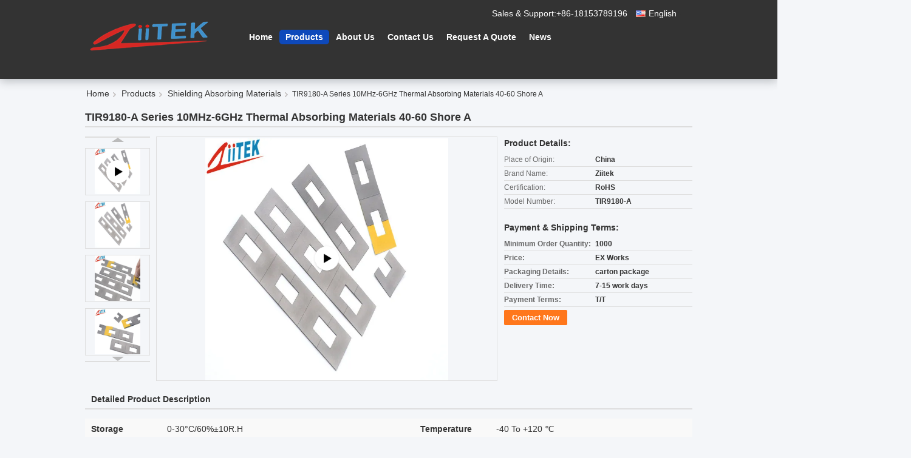

--- FILE ---
content_type: text/html
request_url: https://www.thermazig.com/sale-14321462-tir9180-a-series-10mhz-6ghz-thermal-absorbing-materials-40-60-shore-a.html
body_size: 33460
content:

<!DOCTYPE html>
<html lang="en">
<head>
	<meta charset="utf-8">
	<meta http-equiv="X-UA-Compatible" content="IE=edge">
	<meta name="viewport" content="width=device-width, initial-scale=1.0, maximum-scale=5.1, minimum-scale=1">
    <title>TIR9180-A Series 10MHz-6GHz Thermal Absorbing Materials 40-60 Shore A</title>
    <meta name="keywords" content="Shielding Absorbing Materials, TIR9180-A Series 10MHz-6GHz Thermal Absorbing Materials 40-60 Shore A, Shielding Absorbing Materials for sale, Shielding Absorbing Materials price" />
    <meta name="description" content="High quality TIR9180-A Series 10MHz-6GHz Thermal Absorbing Materials 40-60 Shore A from China, China's leading product market Shielding Absorbing Materials product market, With strict quality control Shielding Absorbing Materials factories, Producing high quality TIR9180-A Series 10MHz-6GHz Thermal Absorbing Materials 40-60 Shore A Products." />
    <link type='text/css' rel='stylesheet' href='/??/images/global.css,/photo/thermazig/sitetpl/style/common.css?ver=1752630363' media='all'>
			  <script type='text/javascript' src='/js/jquery.js'></script><meta property="og:title" content="TIR9180-A Series 10MHz-6GHz Thermal Absorbing Materials 40-60 Shore A" />
<meta property="og:description" content="High quality TIR9180-A Series 10MHz-6GHz Thermal Absorbing Materials 40-60 Shore A from China, China's leading product market Shielding Absorbing Materials product market, With strict quality control Shielding Absorbing Materials factories, Producing high quality TIR9180-A Series 10MHz-6GHz Thermal Absorbing Materials 40-60 Shore A Products." />
<meta property="og:type" content="product" />
<meta property="og:availability" content="instock" />
<meta property="og:site_name" content="Dongguan Ziitek Electronical Material and Technology Ltd." />
<meta property="og:url" content="https://www.thermazig.com/sale-14321462-tir9180-a-series-10mhz-6ghz-thermal-absorbing-materials-40-60-shore-a.html" />
<meta property="og:image" content="https://www.thermazig.com/photo/ps36015005-tir9180_a_series_10mhz_6ghz_thermal_absorbing_materials_40_60_shore_a.jpg" />
<link rel="canonical" href="https://www.thermazig.com/sale-14321462-tir9180-a-series-10mhz-6ghz-thermal-absorbing-materials-40-60-shore-a.html" />
<link rel="alternate" href="https://m.thermazig.com/sale-14321462-tir9180-a-series-10mhz-6ghz-thermal-absorbing-materials-40-60-shore-a.html" media="only screen and (max-width: 640px)" />
<link rel="stylesheet" type="text/css" href="/js/guidefirstcommon.css" />
<style type="text/css">
/*<![CDATA[*/
.consent__cookie {position: fixed;top: 0;left: 0;width: 100%;height: 0%;z-index: 100000;}.consent__cookie_bg {position: fixed;top: 0;left: 0;width: 100%;height: 100%;background: #000;opacity: .6;display: none }.consent__cookie_rel {position: fixed;bottom:0;left: 0;width: 100%;background: #fff;display: -webkit-box;display: -ms-flexbox;display: flex;flex-wrap: wrap;padding: 24px 80px;-webkit-box-sizing: border-box;box-sizing: border-box;-webkit-box-pack: justify;-ms-flex-pack: justify;justify-content: space-between;-webkit-transition: all ease-in-out .3s;transition: all ease-in-out .3s }.consent__close {position: absolute;top: 20px;right: 20px;cursor: pointer }.consent__close svg {fill: #777 }.consent__close:hover svg {fill: #000 }.consent__cookie_box {flex: 1;word-break: break-word;}.consent__warm {color: #777;font-size: 16px;margin-bottom: 12px;line-height: 19px }.consent__title {color: #333;font-size: 20px;font-weight: 600;margin-bottom: 12px;line-height: 23px }.consent__itxt {color: #333;font-size: 14px;margin-bottom: 12px;display: -webkit-box;display: -ms-flexbox;display: flex;-webkit-box-align: center;-ms-flex-align: center;align-items: center }.consent__itxt i {display: -webkit-inline-box;display: -ms-inline-flexbox;display: inline-flex;width: 28px;height: 28px;border-radius: 50%;background: #e0f9e9;margin-right: 8px;-webkit-box-align: center;-ms-flex-align: center;align-items: center;-webkit-box-pack: center;-ms-flex-pack: center;justify-content: center }.consent__itxt svg {fill: #3ca860 }.consent__txt {color: #a6a6a6;font-size: 14px;margin-bottom: 8px;line-height: 17px }.consent__btns {display: -webkit-box;display: -ms-flexbox;display: flex;-webkit-box-orient: vertical;-webkit-box-direction: normal;-ms-flex-direction: column;flex-direction: column;-webkit-box-pack: center;-ms-flex-pack: center;justify-content: center;flex-shrink: 0;}.consent__btn {width: 280px;height: 40px;line-height: 40px;text-align: center;background: #3ca860;color: #fff;border-radius: 4px;margin: 8px 0;-webkit-box-sizing: border-box;box-sizing: border-box;cursor: pointer;font-size:14px}.consent__btn:hover {background: #00823b }.consent__btn.empty {color: #3ca860;border: 1px solid #3ca860;background: #fff }.consent__btn.empty:hover {background: #3ca860;color: #fff }.open .consent__cookie_bg {display: block }.open .consent__cookie_rel {bottom: 0 }@media (max-width: 760px) {.consent__btns {width: 100%;align-items: center;}.consent__cookie_rel {padding: 20px 24px }}.consent__cookie.open {display: block;}.consent__cookie {display: none;}
/*]]>*/
</style>
<style type="text/css">
/*<![CDATA[*/
@media only screen and (max-width:640px){.contact_now_dialog .content-wrap .desc{background-image:url(/images/cta_images/bg_s.png) !important}}.contact_now_dialog .content-wrap .content-wrap_header .cta-close{background-image:url(/images/cta_images/sprite.png) !important}.contact_now_dialog .content-wrap .desc{background-image:url(/images/cta_images/bg_l.png) !important}.contact_now_dialog .content-wrap .cta-btn i{background-image:url(/images/cta_images/sprite.png) !important}.contact_now_dialog .content-wrap .head-tip img{content:url(/images/cta_images/cta_contact_now.png) !important}.cusim{background-image:url(/images/imicon/im.svg) !important}.cuswa{background-image:url(/images/imicon/wa.png) !important}.cusall{background-image:url(/images/imicon/allchat.svg) !important}
/*]]>*/
</style>
<script type="text/javascript" src="/js/guidefirstcommon.js"></script>
<script type="text/javascript">
/*<![CDATA[*/
window.isvideotpl = 0;window.detailurl = '';
var colorUrl = '';var isShowGuide = 2;var showGuideColor = 0;var im_appid = 10003;var im_msg="Good day, what product are you looking for?";

var cta_cid = 40132;var use_defaulProductInfo = 1;var cta_pid = 14321462;var test_company = 0;var webim_domain = '';var company_type = 0;var cta_equipment = 'pc'; var setcookie = 'setwebimCookie(52099,14321462,0)'; var whatsapplink = "https://wa.me/8618153789196?text=Hi%2C+I%27m+interested+in+TIR9180-A+Series+10MHz-6GHz+Thermal+Absorbing+Materials+40-60+Shore+A."; function insertMeta(){var str = '<meta name="mobile-web-app-capable" content="yes" /><meta name="viewport" content="width=device-width, initial-scale=1.0" />';document.head.insertAdjacentHTML('beforeend',str);} var element = document.querySelector('a.footer_webim_a[href="/webim/webim_tab.html"]');if (element) {element.parentNode.removeChild(element);}

var colorUrl = '';
var aisearch = 0;
var selfUrl = '';
window.playerReportUrl='/vod/view_count/report';
var query_string = ["Products","Detail"];
var g_tp = '';
var customtplcolor = 99337;
var str_chat = 'chat';
				var str_call_now = 'call now';
var str_chat_now = 'chat now';
var str_contact1 = 'Get Best Price';var str_chat_lang='english';var str_contact2 = 'Get Price';var str_contact2 = 'Best Price';var str_contact = 'contact';
window.predomainsub = "";
/*]]>*/
</script>
</head>
<body>
<img src="/logo.gif" style="display:none" alt="logo"/>
<a style="display: none!important;" title="Dongguan Ziitek Electronical Material and Technology Ltd." class="float-inquiry" href="/contactnow.html" onclick='setinquiryCookie("{\"showproduct\":1,\"pid\":\"14321462\",\"name\":\"TIR9180-A Series 10MHz-6GHz Thermal Absorbing Materials 40-60 Shore A\",\"source_url\":\"\\/sale-14321462-tir9180-a-series-10mhz-6ghz-thermal-absorbing-materials-40-60-shore-a.html\",\"picurl\":\"\\/photo\\/pd36015005-tir9180_a_series_10mhz_6ghz_thermal_absorbing_materials_40_60_shore_a.jpg\",\"propertyDetail\":[[\"Storage conditions\",\"0-30\\u00b0C\\/60%\\u00b110R.H\"],[\"Temperature range\",\"-40 to +120 \\u2103\"],[\"Effective frequency\",\"10MHz-6GHz\"],[\"Specific gravity\",\"2.1g\\/cm\\u201d\"]],\"company_name\":null,\"picurl_c\":\"\\/photo\\/pc36015005-tir9180_a_series_10mhz_6ghz_thermal_absorbing_materials_40_60_shore_a.jpg\",\"price\":\"EX Works\",\"username\":\"Dana\",\"viewTime\":\"Last Login : 10 hours 40 minutes ago\",\"subject\":\"How much for your TIR9180-A Series 10MHz-6GHz Thermal Absorbing Materials 40-60 Shore A\",\"countrycode\":\"\"}");'></a>
<script>
var originProductInfo = '';
var originProductInfo = {"showproduct":1,"pid":"14321462","name":"TIR9180-A Series 10MHz-6GHz Thermal Absorbing Materials 40-60 Shore A","source_url":"\/sale-14321462-tir9180-a-series-10mhz-6ghz-thermal-absorbing-materials-40-60-shore-a.html","picurl":"\/photo\/pd36015005-tir9180_a_series_10mhz_6ghz_thermal_absorbing_materials_40_60_shore_a.jpg","propertyDetail":[["Storage conditions","0-30\u00b0C\/60%\u00b110R.H"],["Temperature range","-40 to +120 \u2103"],["Effective frequency","10MHz-6GHz"],["Specific gravity","2.1g\/cm\u201d"]],"company_name":null,"picurl_c":"\/photo\/pc36015005-tir9180_a_series_10mhz_6ghz_thermal_absorbing_materials_40_60_shore_a.jpg","price":"EX Works","username":"Dana","viewTime":"Last Login : 0 hours 40 minutes ago","subject":"What is the CIF price on your TIR9180-A Series 10MHz-6GHz Thermal Absorbing Materials 40-60 Shore A","countrycode":""};
var save_url = "/contactsave.html";
var update_url = "/updateinquiry.html";
var productInfo = {};
var defaulProductInfo = {};
var myDate = new Date();
var curDate = myDate.getFullYear()+'-'+(parseInt(myDate.getMonth())+1)+'-'+myDate.getDate();
var message = '';
var default_pop = 1;
var leaveMessageDialog = document.getElementsByClassName('leave-message-dialog')[0]; // 获取弹层
var _$$ = function (dom) {
    return document.querySelectorAll(dom);
};
resInfo = originProductInfo;
resInfo['name'] = resInfo['name'] || '';
defaulProductInfo.pid = resInfo['pid'];
defaulProductInfo.productName = resInfo['name'] ?? '';
defaulProductInfo.productInfo = resInfo['propertyDetail'];
defaulProductInfo.productImg = resInfo['picurl_c'];
defaulProductInfo.subject = resInfo['subject'] ?? '';
defaulProductInfo.productImgAlt = resInfo['name'] ?? '';
var inquirypopup_tmp = 1;
var message = 'Dear,'+'\r\n'+"I am interested in"+' '+trim(resInfo['name'])+", could you send me more details such as type, size, MOQ, material, etc."+'\r\n'+"Thanks!"+'\r\n'+"Waiting for your reply.";
var message_1 = 'Dear,'+'\r\n'+"I am interested in"+' '+trim(resInfo['name'])+", could you send me more details such as type, size, MOQ, material, etc."+'\r\n'+"Thanks!"+'\r\n'+"Waiting for your reply.";
var message_2 = 'Hello,'+'\r\n'+"I am looking for"+' '+trim(resInfo['name'])+", please send me the price, specification and picture."+'\r\n'+"Your swift response will be highly appreciated."+'\r\n'+"Feel free to contact me for more information."+'\r\n'+"Thanks a lot.";
var message_3 = 'Hello,'+'\r\n'+trim(resInfo['name'])+' '+"meets my expectations."+'\r\n'+"Please give me the best price and some other product information."+'\r\n'+"Feel free to contact me via my mail."+'\r\n'+"Thanks a lot.";

var message_4 = 'Dear,'+'\r\n'+"What is the FOB price on your"+' '+trim(resInfo['name'])+'?'+'\r\n'+"Which is the nearest port name?"+'\r\n'+"Please reply me as soon as possible, it would be better to share further information."+'\r\n'+"Regards!";
var message_5 = 'Hi there,'+'\r\n'+"I am very interested in your"+' '+trim(resInfo['name'])+'.'+'\r\n'+"Please send me your product details."+'\r\n'+"Looking forward to your quick reply."+'\r\n'+"Feel free to contact me by mail."+'\r\n'+"Regards!";

var message_6 = 'Dear,'+'\r\n'+"Please provide us with information about your"+' '+trim(resInfo['name'])+", such as type, size, material, and of course the best price."+'\r\n'+"Looking forward to your quick reply."+'\r\n'+"Thank you!";
var message_7 = 'Dear,'+'\r\n'+"Can you supply"+' '+trim(resInfo['name'])+" for us?"+'\r\n'+"First we want a price list and some product details."+'\r\n'+"I hope to get reply asap and look forward to cooperation."+'\r\n'+"Thank you very much.";
var message_8 = 'hi,'+'\r\n'+"I am looking for"+' '+trim(resInfo['name'])+", please give me some more detailed product information."+'\r\n'+"I look forward to your reply."+'\r\n'+"Thank you!";
var message_9 = 'Hello,'+'\r\n'+"Your"+' '+trim(resInfo['name'])+" meets my requirements very well."+'\r\n'+"Please send me the price, specification, and similar model will be OK."+'\r\n'+"Feel free to chat with me."+'\r\n'+"Thanks!";
var message_10 = 'Dear,'+'\r\n'+"I want to know more about the details and quotation of"+' '+trim(resInfo['name'])+'.'+'\r\n'+"Feel free to contact me."+'\r\n'+"Regards!";

var r = getRandom(1,10);

defaulProductInfo.message = eval("message_"+r);
    defaulProductInfo.message = eval("message_"+r);
        var mytAjax = {

    post: function(url, data, fn) {
        var xhr = new XMLHttpRequest();
        xhr.open("POST", url, true);
        xhr.setRequestHeader("Content-Type", "application/x-www-form-urlencoded;charset=UTF-8");
        xhr.setRequestHeader("X-Requested-With", "XMLHttpRequest");
        xhr.setRequestHeader('Content-Type','text/plain;charset=UTF-8');
        xhr.onreadystatechange = function() {
            if(xhr.readyState == 4 && (xhr.status == 200 || xhr.status == 304)) {
                fn.call(this, xhr.responseText);
            }
        };
        xhr.send(data);
    },

    postform: function(url, data, fn) {
        var xhr = new XMLHttpRequest();
        xhr.open("POST", url, true);
        xhr.setRequestHeader("X-Requested-With", "XMLHttpRequest");
        xhr.onreadystatechange = function() {
            if(xhr.readyState == 4 && (xhr.status == 200 || xhr.status == 304)) {
                fn.call(this, xhr.responseText);
            }
        };
        xhr.send(data);
    }
};
/*window.onload = function(){
    leaveMessageDialog = document.getElementsByClassName('leave-message-dialog')[0];
    if (window.localStorage.recordDialogStatus=='undefined' || (window.localStorage.recordDialogStatus!='undefined' && window.localStorage.recordDialogStatus != curDate)) {
        setTimeout(function(){
            if(parseInt(inquirypopup_tmp%10) == 1){
                creatDialog(defaulProductInfo, 1);
            }
        }, 6000);
    }
};*/
function trim(str)
{
    str = str.replace(/(^\s*)/g,"");
    return str.replace(/(\s*$)/g,"");
};
function getRandom(m,n){
    var num = Math.floor(Math.random()*(m - n) + n);
    return num;
};
function strBtn(param) {

    var starattextarea = document.getElementById("textareamessage").value.length;
    var email = document.getElementById("startEmail").value;

    var default_tip = document.querySelectorAll(".watermark_container").length;
    if (20 < starattextarea && starattextarea < 3000) {
        if(default_tip>0){
            document.getElementById("textareamessage1").parentNode.parentNode.nextElementSibling.style.display = "none";
        }else{
            document.getElementById("textareamessage1").parentNode.nextElementSibling.style.display = "none";
        }

    } else {
        if(default_tip>0){
            document.getElementById("textareamessage1").parentNode.parentNode.nextElementSibling.style.display = "block";
        }else{
            document.getElementById("textareamessage1").parentNode.nextElementSibling.style.display = "block";
        }

        return;
    }

    // var re = /^([a-zA-Z0-9_-])+@([a-zA-Z0-9_-])+\.([a-zA-Z0-9_-])+/i;/*邮箱不区分大小写*/
    var re = /^[a-zA-Z0-9][\w-]*(\.?[\w-]+)*@[a-zA-Z0-9-]+(\.[a-zA-Z0-9]+)+$/i;
    if (!re.test(email)) {
        document.getElementById("startEmail").nextElementSibling.style.display = "block";
        return;
    } else {
        document.getElementById("startEmail").nextElementSibling.style.display = "none";
    }

    var subject = document.getElementById("pop_subject").value;
    var pid = document.getElementById("pop_pid").value;
    var message = document.getElementById("textareamessage").value;
    var sender_email = document.getElementById("startEmail").value;
    var tel = '';
    if (document.getElementById("tel0") != undefined && document.getElementById("tel0") != '')
        tel = document.getElementById("tel0").value;
    var form_serialize = '&tel='+tel;

    form_serialize = form_serialize.replace(/\+/g, "%2B");
    mytAjax.post(save_url,"pid="+pid+"&subject="+subject+"&email="+sender_email+"&message="+(message)+form_serialize,function(res){
        var mes = JSON.parse(res);
        if(mes.status == 200){
            var iid = mes.iid;
            document.getElementById("pop_iid").value = iid;
            document.getElementById("pop_uuid").value = mes.uuid;

            if(typeof gtag_report_conversion === "function"){
                gtag_report_conversion();//执行统计js代码
            }
            if(typeof fbq === "function"){
                fbq('track','Purchase');//执行统计js代码
            }
        }
    });
    for (var index = 0; index < document.querySelectorAll(".dialog-content-pql").length; index++) {
        document.querySelectorAll(".dialog-content-pql")[index].style.display = "none";
    };
    $('#idphonepql').val(tel);
    document.getElementById("dialog-content-pql-id").style.display = "block";
    ;
};
function twoBtnOk(param) {

    var selectgender = document.getElementById("Mr").innerHTML;
    var iid = document.getElementById("pop_iid").value;
    var sendername = document.getElementById("idnamepql").value;
    var senderphone = document.getElementById("idphonepql").value;
    var sendercname = document.getElementById("idcompanypql").value;
    var uuid = document.getElementById("pop_uuid").value;
    var gender = 2;
    if(selectgender == 'Mr.') gender = 0;
    if(selectgender == 'Mrs.') gender = 1;
    var pid = document.getElementById("pop_pid").value;
    var form_serialize = '';

        form_serialize = form_serialize.replace(/\+/g, "%2B");

    mytAjax.post(update_url,"iid="+iid+"&gender="+gender+"&uuid="+uuid+"&name="+(sendername)+"&tel="+(senderphone)+"&company="+(sendercname)+form_serialize,function(res){});

    for (var index = 0; index < document.querySelectorAll(".dialog-content-pql").length; index++) {
        document.querySelectorAll(".dialog-content-pql")[index].style.display = "none";
    };
    document.getElementById("dialog-content-pql-ok").style.display = "block";

};
function toCheckMust(name) {
    $('#'+name+'error').hide();
}
function handClidk(param) {
    var starattextarea = document.getElementById("textareamessage1").value.length;
    var email = document.getElementById("startEmail1").value;
    var default_tip = document.querySelectorAll(".watermark_container").length;
    if (20 < starattextarea && starattextarea < 3000) {
        if(default_tip>0){
            document.getElementById("textareamessage1").parentNode.parentNode.nextElementSibling.style.display = "none";
        }else{
            document.getElementById("textareamessage1").parentNode.nextElementSibling.style.display = "none";
        }

    } else {
        if(default_tip>0){
            document.getElementById("textareamessage1").parentNode.parentNode.nextElementSibling.style.display = "block";
        }else{
            document.getElementById("textareamessage1").parentNode.nextElementSibling.style.display = "block";
        }

        return;
    }

    // var re = /^([a-zA-Z0-9_-])+@([a-zA-Z0-9_-])+\.([a-zA-Z0-9_-])+/i;
    var re = /^[a-zA-Z0-9][\w-]*(\.?[\w-]+)*@[a-zA-Z0-9-]+(\.[a-zA-Z0-9]+)+$/i;
    if (!re.test(email)) {
        document.getElementById("startEmail1").nextElementSibling.style.display = "block";
        return;
    } else {
        document.getElementById("startEmail1").nextElementSibling.style.display = "none";
    }

    var subject = document.getElementById("pop_subject").value;
    var pid = document.getElementById("pop_pid").value;
    var message = document.getElementById("textareamessage1").value;
    var sender_email = document.getElementById("startEmail1").value;
    var form_serialize = tel = '';
    if (document.getElementById("tel1") != undefined && document.getElementById("tel1") != '')
        tel = document.getElementById("tel1").value;
        mytAjax.post(save_url,"email="+sender_email+"&tel="+tel+"&pid="+pid+"&message="+message+"&subject="+subject+form_serialize,function(res){

        var mes = JSON.parse(res);
        if(mes.status == 200){
            var iid = mes.iid;
            document.getElementById("pop_iid").value = iid;
            document.getElementById("pop_uuid").value = mes.uuid;
            if(typeof gtag_report_conversion === "function"){
                gtag_report_conversion();//执行统计js代码
            }
        }

    });
    for (var index = 0; index < document.querySelectorAll(".dialog-content-pql").length; index++) {
        document.querySelectorAll(".dialog-content-pql")[index].style.display = "none";
    };
    $('#idphonepql').val(tel);
    document.getElementById("dialog-content-pql-id").style.display = "block";

};
window.addEventListener('load', function () {
    $('.checkbox-wrap label').each(function(){
        if($(this).find('input').prop('checked')){
            $(this).addClass('on')
        }else {
            $(this).removeClass('on')
        }
    })
    $(document).on('click', '.checkbox-wrap label' , function(ev){
        if (ev.target.tagName.toUpperCase() != 'INPUT') {
            $(this).toggleClass('on')
        }
    })
})

function hand_video(pdata) {
    data = JSON.parse(pdata);
    productInfo.productName = data.productName;
    productInfo.productInfo = data.productInfo;
    productInfo.productImg = data.productImg;
    productInfo.subject = data.subject;

    var message = 'Dear,'+'\r\n'+"I am interested in"+' '+trim(data.productName)+", could you send me more details such as type, size, quantity, material, etc."+'\r\n'+"Thanks!"+'\r\n'+"Waiting for your reply.";

    var message = 'Dear,'+'\r\n'+"I am interested in"+' '+trim(data.productName)+", could you send me more details such as type, size, MOQ, material, etc."+'\r\n'+"Thanks!"+'\r\n'+"Waiting for your reply.";
    var message_1 = 'Dear,'+'\r\n'+"I am interested in"+' '+trim(data.productName)+", could you send me more details such as type, size, MOQ, material, etc."+'\r\n'+"Thanks!"+'\r\n'+"Waiting for your reply.";
    var message_2 = 'Hello,'+'\r\n'+"I am looking for"+' '+trim(data.productName)+", please send me the price, specification and picture."+'\r\n'+"Your swift response will be highly appreciated."+'\r\n'+"Feel free to contact me for more information."+'\r\n'+"Thanks a lot.";
    var message_3 = 'Hello,'+'\r\n'+trim(data.productName)+' '+"meets my expectations."+'\r\n'+"Please give me the best price and some other product information."+'\r\n'+"Feel free to contact me via my mail."+'\r\n'+"Thanks a lot.";

    var message_4 = 'Dear,'+'\r\n'+"What is the FOB price on your"+' '+trim(data.productName)+'?'+'\r\n'+"Which is the nearest port name?"+'\r\n'+"Please reply me as soon as possible, it would be better to share further information."+'\r\n'+"Regards!";
    var message_5 = 'Hi there,'+'\r\n'+"I am very interested in your"+' '+trim(data.productName)+'.'+'\r\n'+"Please send me your product details."+'\r\n'+"Looking forward to your quick reply."+'\r\n'+"Feel free to contact me by mail."+'\r\n'+"Regards!";

    var message_6 = 'Dear,'+'\r\n'+"Please provide us with information about your"+' '+trim(data.productName)+", such as type, size, material, and of course the best price."+'\r\n'+"Looking forward to your quick reply."+'\r\n'+"Thank you!";
    var message_7 = 'Dear,'+'\r\n'+"Can you supply"+' '+trim(data.productName)+" for us?"+'\r\n'+"First we want a price list and some product details."+'\r\n'+"I hope to get reply asap and look forward to cooperation."+'\r\n'+"Thank you very much.";
    var message_8 = 'hi,'+'\r\n'+"I am looking for"+' '+trim(data.productName)+", please give me some more detailed product information."+'\r\n'+"I look forward to your reply."+'\r\n'+"Thank you!";
    var message_9 = 'Hello,'+'\r\n'+"Your"+' '+trim(data.productName)+" meets my requirements very well."+'\r\n'+"Please send me the price, specification, and similar model will be OK."+'\r\n'+"Feel free to chat with me."+'\r\n'+"Thanks!";
    var message_10 = 'Dear,'+'\r\n'+"I want to know more about the details and quotation of"+' '+trim(data.productName)+'.'+'\r\n'+"Feel free to contact me."+'\r\n'+"Regards!";

    var r = getRandom(1,10);

    productInfo.message = eval("message_"+r);
            if(parseInt(inquirypopup_tmp/10) == 1){
        productInfo.message = "";
    }
    productInfo.pid = data.pid;
    creatDialog(productInfo, 2);
};

function handDialog(pdata) {
    data = JSON.parse(pdata);
    productInfo.productName = data.productName;
    productInfo.productInfo = data.productInfo;
    productInfo.productImg = data.productImg;
    productInfo.subject = data.subject;

    var message = 'Dear,'+'\r\n'+"I am interested in"+' '+trim(data.productName)+", could you send me more details such as type, size, quantity, material, etc."+'\r\n'+"Thanks!"+'\r\n'+"Waiting for your reply.";

    var message = 'Dear,'+'\r\n'+"I am interested in"+' '+trim(data.productName)+", could you send me more details such as type, size, MOQ, material, etc."+'\r\n'+"Thanks!"+'\r\n'+"Waiting for your reply.";
    var message_1 = 'Dear,'+'\r\n'+"I am interested in"+' '+trim(data.productName)+", could you send me more details such as type, size, MOQ, material, etc."+'\r\n'+"Thanks!"+'\r\n'+"Waiting for your reply.";
    var message_2 = 'Hello,'+'\r\n'+"I am looking for"+' '+trim(data.productName)+", please send me the price, specification and picture."+'\r\n'+"Your swift response will be highly appreciated."+'\r\n'+"Feel free to contact me for more information."+'\r\n'+"Thanks a lot.";
    var message_3 = 'Hello,'+'\r\n'+trim(data.productName)+' '+"meets my expectations."+'\r\n'+"Please give me the best price and some other product information."+'\r\n'+"Feel free to contact me via my mail."+'\r\n'+"Thanks a lot.";

    var message_4 = 'Dear,'+'\r\n'+"What is the FOB price on your"+' '+trim(data.productName)+'?'+'\r\n'+"Which is the nearest port name?"+'\r\n'+"Please reply me as soon as possible, it would be better to share further information."+'\r\n'+"Regards!";
    var message_5 = 'Hi there,'+'\r\n'+"I am very interested in your"+' '+trim(data.productName)+'.'+'\r\n'+"Please send me your product details."+'\r\n'+"Looking forward to your quick reply."+'\r\n'+"Feel free to contact me by mail."+'\r\n'+"Regards!";

    var message_6 = 'Dear,'+'\r\n'+"Please provide us with information about your"+' '+trim(data.productName)+", such as type, size, material, and of course the best price."+'\r\n'+"Looking forward to your quick reply."+'\r\n'+"Thank you!";
    var message_7 = 'Dear,'+'\r\n'+"Can you supply"+' '+trim(data.productName)+" for us?"+'\r\n'+"First we want a price list and some product details."+'\r\n'+"I hope to get reply asap and look forward to cooperation."+'\r\n'+"Thank you very much.";
    var message_8 = 'hi,'+'\r\n'+"I am looking for"+' '+trim(data.productName)+", please give me some more detailed product information."+'\r\n'+"I look forward to your reply."+'\r\n'+"Thank you!";
    var message_9 = 'Hello,'+'\r\n'+"Your"+' '+trim(data.productName)+" meets my requirements very well."+'\r\n'+"Please send me the price, specification, and similar model will be OK."+'\r\n'+"Feel free to chat with me."+'\r\n'+"Thanks!";
    var message_10 = 'Dear,'+'\r\n'+"I want to know more about the details and quotation of"+' '+trim(data.productName)+'.'+'\r\n'+"Feel free to contact me."+'\r\n'+"Regards!";

    var r = getRandom(1,10);
    productInfo.message = eval("message_"+r);
            if(parseInt(inquirypopup_tmp/10) == 1){
        productInfo.message = "";
    }
    productInfo.pid = data.pid;
    creatDialog(productInfo, 2);
};

function closepql(param) {

    leaveMessageDialog.style.display = 'none';
};

function closepql2(param) {

    for (var index = 0; index < document.querySelectorAll(".dialog-content-pql").length; index++) {
        document.querySelectorAll(".dialog-content-pql")[index].style.display = "none";
    };
    document.getElementById("dialog-content-pql-ok").style.display = "block";
};

function decodeHtmlEntities(str) {
    var tempElement = document.createElement('div');
    tempElement.innerHTML = str;
    return tempElement.textContent || tempElement.innerText || '';
}

function initProduct(productInfo,type){

    productInfo.productName = decodeHtmlEntities(productInfo.productName);
    productInfo.message = decodeHtmlEntities(productInfo.message);

    leaveMessageDialog = document.getElementsByClassName('leave-message-dialog')[0];
    leaveMessageDialog.style.display = "block";
    if(type == 3){
        var popinquiryemail = document.getElementById("popinquiryemail").value;
        _$$("#startEmail1")[0].value = popinquiryemail;
    }else{
        _$$("#startEmail1")[0].value = "";
    }
    _$$("#startEmail")[0].value = "";
    _$$("#idnamepql")[0].value = "";
    _$$("#idphonepql")[0].value = "";
    _$$("#idcompanypql")[0].value = "";

    _$$("#pop_pid")[0].value = productInfo.pid;
    _$$("#pop_subject")[0].value = productInfo.subject;
    
    if(parseInt(inquirypopup_tmp/10) == 1){
        productInfo.message = "";
    }

    _$$("#textareamessage1")[0].value = productInfo.message;
    _$$("#textareamessage")[0].value = productInfo.message;

    _$$("#dialog-content-pql-id .titlep")[0].innerHTML = productInfo.productName;
    _$$("#dialog-content-pql-id img")[0].setAttribute("src", productInfo.productImg);
    _$$("#dialog-content-pql-id img")[0].setAttribute("alt", productInfo.productImgAlt);

    _$$("#dialog-content-pql-id-hand img")[0].setAttribute("src", productInfo.productImg);
    _$$("#dialog-content-pql-id-hand img")[0].setAttribute("alt", productInfo.productImgAlt);
    _$$("#dialog-content-pql-id-hand .titlep")[0].innerHTML = productInfo.productName;

    if (productInfo.productInfo.length > 0) {
        var ul2, ul;
        ul = document.createElement("ul");
        for (var index = 0; index < productInfo.productInfo.length; index++) {
            var el = productInfo.productInfo[index];
            var li = document.createElement("li");
            var span1 = document.createElement("span");
            span1.innerHTML = el[0] + ":";
            var span2 = document.createElement("span");
            span2.innerHTML = el[1];
            li.appendChild(span1);
            li.appendChild(span2);
            ul.appendChild(li);

        }
        ul2 = ul.cloneNode(true);
        if (type === 1) {
            _$$("#dialog-content-pql-id .left")[0].replaceChild(ul, _$$("#dialog-content-pql-id .left ul")[0]);
        } else {
            _$$("#dialog-content-pql-id-hand .left")[0].replaceChild(ul2, _$$("#dialog-content-pql-id-hand .left ul")[0]);
            _$$("#dialog-content-pql-id .left")[0].replaceChild(ul, _$$("#dialog-content-pql-id .left ul")[0]);
        }
    };
    for (var index = 0; index < _$$("#dialog-content-pql-id .right ul li").length; index++) {
        _$$("#dialog-content-pql-id .right ul li")[index].addEventListener("click", function (params) {
            _$$("#dialog-content-pql-id .right #Mr")[0].innerHTML = this.innerHTML
        }, false)

    };

};
function closeInquiryCreateDialog() {
    document.getElementById("xuanpan_dialog_box_pql").style.display = "none";
};
function showInquiryCreateDialog() {
    document.getElementById("xuanpan_dialog_box_pql").style.display = "block";
};
function submitPopInquiry(){
    var message = document.getElementById("inquiry_message").value;
    var email = document.getElementById("inquiry_email").value;
    var subject = defaulProductInfo.subject;
    var pid = defaulProductInfo.pid;
    if (email === undefined) {
        showInquiryCreateDialog();
        document.getElementById("inquiry_email").style.border = "1px solid red";
        return false;
    };
    if (message === undefined) {
        showInquiryCreateDialog();
        document.getElementById("inquiry_message").style.border = "1px solid red";
        return false;
    };
    if (email.search(/^\w+((-\w+)|(\.\w+))*\@[A-Za-z0-9]+((\.|-)[A-Za-z0-9]+)*\.[A-Za-z0-9]+$/) == -1) {
        document.getElementById("inquiry_email").style.border= "1px solid red";
        showInquiryCreateDialog();
        return false;
    } else {
        document.getElementById("inquiry_email").style.border= "";
    };
    if (message.length < 20 || message.length >3000) {
        showInquiryCreateDialog();
        document.getElementById("inquiry_message").style.border = "1px solid red";
        return false;
    } else {
        document.getElementById("inquiry_message").style.border = "";
    };
    var tel = '';
    if (document.getElementById("tel") != undefined && document.getElementById("tel") != '')
        tel = document.getElementById("tel").value;

    mytAjax.post(save_url,"pid="+pid+"&subject="+subject+"&email="+email+"&message="+(message)+'&tel='+tel,function(res){
        var mes = JSON.parse(res);
        if(mes.status == 200){
            var iid = mes.iid;
            document.getElementById("pop_iid").value = iid;
            document.getElementById("pop_uuid").value = mes.uuid;

        }
    });
    initProduct(defaulProductInfo);
    for (var index = 0; index < document.querySelectorAll(".dialog-content-pql").length; index++) {
        document.querySelectorAll(".dialog-content-pql")[index].style.display = "none";
    };
    $('#idphonepql').val(tel);
    document.getElementById("dialog-content-pql-id").style.display = "block";

};

//带附件上传
function submitPopInquiryfile(email_id,message_id,check_sort,name_id,phone_id,company_id,attachments){

    if(typeof(check_sort) == 'undefined'){
        check_sort = 0;
    }
    var message = document.getElementById(message_id).value;
    var email = document.getElementById(email_id).value;
    var attachments = document.getElementById(attachments).value;
    if(typeof(name_id) !== 'undefined' && name_id != ""){
        var name  = document.getElementById(name_id).value;
    }
    if(typeof(phone_id) !== 'undefined' && phone_id != ""){
        var phone = document.getElementById(phone_id).value;
    }
    if(typeof(company_id) !== 'undefined' && company_id != ""){
        var company = document.getElementById(company_id).value;
    }
    var subject = defaulProductInfo.subject;
    var pid = defaulProductInfo.pid;

    if(check_sort == 0){
        if (email === undefined) {
            showInquiryCreateDialog();
            document.getElementById(email_id).style.border = "1px solid red";
            return false;
        };
        if (message === undefined) {
            showInquiryCreateDialog();
            document.getElementById(message_id).style.border = "1px solid red";
            return false;
        };

        if (email.search(/^\w+((-\w+)|(\.\w+))*\@[A-Za-z0-9]+((\.|-)[A-Za-z0-9]+)*\.[A-Za-z0-9]+$/) == -1) {
            document.getElementById(email_id).style.border= "1px solid red";
            showInquiryCreateDialog();
            return false;
        } else {
            document.getElementById(email_id).style.border= "";
        };
        if (message.length < 20 || message.length >3000) {
            showInquiryCreateDialog();
            document.getElementById(message_id).style.border = "1px solid red";
            return false;
        } else {
            document.getElementById(message_id).style.border = "";
        };
    }else{

        if (message === undefined) {
            showInquiryCreateDialog();
            document.getElementById(message_id).style.border = "1px solid red";
            return false;
        };

        if (email === undefined) {
            showInquiryCreateDialog();
            document.getElementById(email_id).style.border = "1px solid red";
            return false;
        };

        if (message.length < 20 || message.length >3000) {
            showInquiryCreateDialog();
            document.getElementById(message_id).style.border = "1px solid red";
            return false;
        } else {
            document.getElementById(message_id).style.border = "";
        };

        if (email.search(/^\w+((-\w+)|(\.\w+))*\@[A-Za-z0-9]+((\.|-)[A-Za-z0-9]+)*\.[A-Za-z0-9]+$/) == -1) {
            document.getElementById(email_id).style.border= "1px solid red";
            showInquiryCreateDialog();
            return false;
        } else {
            document.getElementById(email_id).style.border= "";
        };

    };

    mytAjax.post(save_url,"pid="+pid+"&subject="+subject+"&email="+email+"&message="+message+"&company="+company+"&attachments="+attachments,function(res){
        var mes = JSON.parse(res);
        if(mes.status == 200){
            var iid = mes.iid;
            document.getElementById("pop_iid").value = iid;
            document.getElementById("pop_uuid").value = mes.uuid;

            if(typeof gtag_report_conversion === "function"){
                gtag_report_conversion();//执行统计js代码
            }
            if(typeof fbq === "function"){
                fbq('track','Purchase');//执行统计js代码
            }
        }
    });
    initProduct(defaulProductInfo);

    if(name !== undefined && name != ""){
        _$$("#idnamepql")[0].value = name;
    }

    if(phone !== undefined && phone != ""){
        _$$("#idphonepql")[0].value = phone;
    }

    if(company !== undefined && company != ""){
        _$$("#idcompanypql")[0].value = company;
    }

    for (var index = 0; index < document.querySelectorAll(".dialog-content-pql").length; index++) {
        document.querySelectorAll(".dialog-content-pql")[index].style.display = "none";
    };
    document.getElementById("dialog-content-pql-id").style.display = "block";

};
function submitPopInquiryByParam(email_id,message_id,check_sort,name_id,phone_id,company_id){

    if(typeof(check_sort) == 'undefined'){
        check_sort = 0;
    }

    var senderphone = '';
    var message = document.getElementById(message_id).value;
    var email = document.getElementById(email_id).value;
    if(typeof(name_id) !== 'undefined' && name_id != ""){
        var name  = document.getElementById(name_id).value;
    }
    if(typeof(phone_id) !== 'undefined' && phone_id != ""){
        var phone = document.getElementById(phone_id).value;
        senderphone = phone;
    }
    if(typeof(company_id) !== 'undefined' && company_id != ""){
        var company = document.getElementById(company_id).value;
    }
    var subject = defaulProductInfo.subject;
    var pid = defaulProductInfo.pid;

    if(check_sort == 0){
        if (email === undefined) {
            showInquiryCreateDialog();
            document.getElementById(email_id).style.border = "1px solid red";
            return false;
        };
        if (message === undefined) {
            showInquiryCreateDialog();
            document.getElementById(message_id).style.border = "1px solid red";
            return false;
        };

        if (email.search(/^\w+((-\w+)|(\.\w+))*\@[A-Za-z0-9]+((\.|-)[A-Za-z0-9]+)*\.[A-Za-z0-9]+$/) == -1) {
            document.getElementById(email_id).style.border= "1px solid red";
            showInquiryCreateDialog();
            return false;
        } else {
            document.getElementById(email_id).style.border= "";
        };
        if (message.length < 20 || message.length >3000) {
            showInquiryCreateDialog();
            document.getElementById(message_id).style.border = "1px solid red";
            return false;
        } else {
            document.getElementById(message_id).style.border = "";
        };
    }else{

        if (message === undefined) {
            showInquiryCreateDialog();
            document.getElementById(message_id).style.border = "1px solid red";
            return false;
        };

        if (email === undefined) {
            showInquiryCreateDialog();
            document.getElementById(email_id).style.border = "1px solid red";
            return false;
        };

        if (message.length < 20 || message.length >3000) {
            showInquiryCreateDialog();
            document.getElementById(message_id).style.border = "1px solid red";
            return false;
        } else {
            document.getElementById(message_id).style.border = "";
        };

        if (email.search(/^\w+((-\w+)|(\.\w+))*\@[A-Za-z0-9]+((\.|-)[A-Za-z0-9]+)*\.[A-Za-z0-9]+$/) == -1) {
            document.getElementById(email_id).style.border= "1px solid red";
            showInquiryCreateDialog();
            return false;
        } else {
            document.getElementById(email_id).style.border= "";
        };

    };

    var productsku = "";
    if($("#product_sku").length > 0){
        productsku = $("#product_sku").html();
    }

    mytAjax.post(save_url,"tel="+senderphone+"&pid="+pid+"&subject="+subject+"&email="+email+"&message="+message+"&messagesku="+encodeURI(productsku),function(res){
        var mes = JSON.parse(res);
        if(mes.status == 200){
            var iid = mes.iid;
            document.getElementById("pop_iid").value = iid;
            document.getElementById("pop_uuid").value = mes.uuid;

            if(typeof gtag_report_conversion === "function"){
                gtag_report_conversion();//执行统计js代码
            }
            if(typeof fbq === "function"){
                fbq('track','Purchase');//执行统计js代码
            }
        }
    });
    initProduct(defaulProductInfo);

    if(name !== undefined && name != ""){
        _$$("#idnamepql")[0].value = name;
    }

    if(phone !== undefined && phone != ""){
        _$$("#idphonepql")[0].value = phone;
    }

    if(company !== undefined && company != ""){
        _$$("#idcompanypql")[0].value = company;
    }

    for (var index = 0; index < document.querySelectorAll(".dialog-content-pql").length; index++) {
        document.querySelectorAll(".dialog-content-pql")[index].style.display = "none";

    };
    document.getElementById("dialog-content-pql-id").style.display = "block";

};

function creat_videoDialog(productInfo, type) {

    if(type == 1){
        if(default_pop != 1){
            return false;
        }
        window.localStorage.recordDialogStatus = curDate;
    }else{
        default_pop = 0;
    }
    initProduct(productInfo, type);
    if (type === 1) {
        // 自动弹出
        for (var index = 0; index < document.querySelectorAll(".dialog-content-pql").length; index++) {

            document.querySelectorAll(".dialog-content-pql")[index].style.display = "none";
        };
        document.getElementById("dialog-content-pql").style.display = "block";
    } else {
        // 手动弹出
        for (var index = 0; index < document.querySelectorAll(".dialog-content-pql").length; index++) {
            document.querySelectorAll(".dialog-content-pql")[index].style.display = "none";
        };
        document.getElementById("dialog-content-pql-id-hand").style.display = "block";
    }
}

function creatDialog(productInfo, type) {

    if(type == 1){
        if(default_pop != 1){
            return false;
        }
        window.localStorage.recordDialogStatus = curDate;
    }else{
        default_pop = 0;
    }
    initProduct(productInfo, type);
    if (type === 1) {
        // 自动弹出
        for (var index = 0; index < document.querySelectorAll(".dialog-content-pql").length; index++) {

            document.querySelectorAll(".dialog-content-pql")[index].style.display = "none";
        };
        document.getElementById("dialog-content-pql").style.display = "block";
    } else {
        // 手动弹出
        for (var index = 0; index < document.querySelectorAll(".dialog-content-pql").length; index++) {
            document.querySelectorAll(".dialog-content-pql")[index].style.display = "none";
        };
        document.getElementById("dialog-content-pql-id-hand").style.display = "block";
    }
}

//带邮箱信息打开询盘框 emailtype=1表示带入邮箱
function openDialog(emailtype){
    var type = 2;//不带入邮箱，手动弹出
    if(emailtype == 1){
        var popinquiryemail = document.getElementById("popinquiryemail").value;
        // var re = /^([a-zA-Z0-9_-])+@([a-zA-Z0-9_-])+\.([a-zA-Z0-9_-])+/i;
        var re = /^[a-zA-Z0-9][\w-]*(\.?[\w-]+)*@[a-zA-Z0-9-]+(\.[a-zA-Z0-9]+)+$/i;
        if (!re.test(popinquiryemail)) {
            //前端提示样式;
            showInquiryCreateDialog();
            document.getElementById("popinquiryemail").style.border = "1px solid red";
            return false;
        } else {
            //前端提示样式;
        }
        var type = 3;
    }
    creatDialog(defaulProductInfo,type);
}

//上传附件
function inquiryUploadFile(){
    var fileObj = document.querySelector("#fileId").files[0];
    //构建表单数据
    var formData = new FormData();
    var filesize = fileObj.size;
    if(filesize > 10485760 || filesize == 0) {
        document.getElementById("filetips").style.display = "block";
        return false;
    }else {
        document.getElementById("filetips").style.display = "none";
    }
    formData.append('popinquiryfile', fileObj);
    document.getElementById("quotefileform").reset();
    var save_url = "/inquiryuploadfile.html";
    mytAjax.postform(save_url,formData,function(res){
        var mes = JSON.parse(res);
        if(mes.status == 200){
            document.getElementById("uploader-file-info").innerHTML = document.getElementById("uploader-file-info").innerHTML + "<span class=op>"+mes.attfile.name+"<a class=delatt id=att"+mes.attfile.id+" onclick=delatt("+mes.attfile.id+");>Delete</a></span>";
            var nowattachs = document.getElementById("attachments").value;
            if( nowattachs !== ""){
                var attachs = JSON.parse(nowattachs);
                attachs[mes.attfile.id] = mes.attfile;
            }else{
                var attachs = {};
                attachs[mes.attfile.id] = mes.attfile;
            }
            document.getElementById("attachments").value = JSON.stringify(attachs);
        }
    });
}
//附件删除
function delatt(attid)
{
    var nowattachs = document.getElementById("attachments").value;
    if( nowattachs !== ""){
        var attachs = JSON.parse(nowattachs);
        if(attachs[attid] == ""){
            return false;
        }
        var formData = new FormData();
        var delfile = attachs[attid]['filename'];
        var save_url = "/inquirydelfile.html";
        if(delfile != "") {
            formData.append('delfile', delfile);
            mytAjax.postform(save_url, formData, function (res) {
                if(res !== "") {
                    var mes = JSON.parse(res);
                    if (mes.status == 200) {
                        delete attachs[attid];
                        document.getElementById("attachments").value = JSON.stringify(attachs);
                        var s = document.getElementById("att"+attid);
                        s.parentNode.remove();
                    }
                }
            });
        }
    }else{
        return false;
    }
}

</script>
<div class="leave-message-dialog" style="display: none">
<style>
    .leave-message-dialog .close:before, .leave-message-dialog .close:after{
        content:initial;
    }
</style>
<div class="dialog-content-pql" id="dialog-content-pql" style="display: none">
    <span class="close" onclick="closepql()"><img src="/images/close.png" alt="close"></span>
    <div class="title">
        <p class="firstp-pql">Leave a Message</p>
        <p class="lastp-pql">We will call you back soon!</p>
    </div>
    <div class="form">
        <div class="textarea">
            <textarea style='font-family: robot;'  name="" id="textareamessage" cols="30" rows="10" style="margin-bottom:14px;width:100%"
                placeholder="Please enter your inquiry details."></textarea>
        </div>
        <p class="error-pql"> <span class="icon-pql"><img src="/images/error.png" alt="Dongguan Ziitek Electronical Material and Technology Ltd."></span> Your message must be between 20-3,000 characters!</p>
        <input id="startEmail" type="text" placeholder="Enter your E-mail" onkeydown="if(event.keyCode === 13){ strBtn();}">
        <p class="error-pql"><span class="icon-pql"><img src="/images/error.png" alt="Dongguan Ziitek Electronical Material and Technology Ltd."></span> Please check your E-mail! </p>
                <div class="operations">
            <div class='btn' id="submitStart" type="submit" onclick="strBtn()">SUBMIT</div>
        </div>
            </div>
</div>
<div class="dialog-content-pql dialog-content-pql-id" id="dialog-content-pql-id" style="display:none">
        <span class="close" onclick="closepql2()"><svg t="1648434466530" class="icon" viewBox="0 0 1024 1024" version="1.1" xmlns="http://www.w3.org/2000/svg" p-id="2198" width="16" height="16"><path d="M576 512l277.333333 277.333333-64 64-277.333333-277.333333L234.666667 853.333333 170.666667 789.333333l277.333333-277.333333L170.666667 234.666667 234.666667 170.666667l277.333333 277.333333L789.333333 170.666667 853.333333 234.666667 576 512z" fill="#444444" p-id="2199"></path></svg></span>
    <div class="left">
        <div class="img"><img></div>
        <p class="titlep"></p>
        <ul> </ul>
    </div>
    <div class="right">
                <p class="title">More information facilitates better communication.</p>
                <div style="position: relative;">
            <div class="mr"> <span id="Mr">Mr</span>
                <ul>
                    <li>Mr</li>
                    <li>Mrs</li>
                </ul>
            </div>
            <input style="text-indent: 80px;" type="text" id="idnamepql" placeholder="Input your name">
        </div>
        <input type="text"  id="idphonepql"  placeholder="Phone Number">
        <input type="text" id="idcompanypql"  placeholder="Company" onkeydown="if(event.keyCode === 13){ twoBtnOk();}">
                <div class="btn form_new" id="twoBtnOk" onclick="twoBtnOk()">OK</div>
    </div>
</div>

<div class="dialog-content-pql dialog-content-pql-ok" id="dialog-content-pql-ok" style="display:none">
        <span class="close" onclick="closepql()"><svg t="1648434466530" class="icon" viewBox="0 0 1024 1024" version="1.1" xmlns="http://www.w3.org/2000/svg" p-id="2198" width="16" height="16"><path d="M576 512l277.333333 277.333333-64 64-277.333333-277.333333L234.666667 853.333333 170.666667 789.333333l277.333333-277.333333L170.666667 234.666667 234.666667 170.666667l277.333333 277.333333L789.333333 170.666667 853.333333 234.666667 576 512z" fill="#444444" p-id="2199"></path></svg></span>
    <div class="duihaook"></div>
        <p class="title">Submitted successfully!</p>
        <p class="p1" style="text-align: center; font-size: 18px; margin-top: 14px;">We will call you back soon!</p>
    <div class="btn" onclick="closepql()" id="endOk" style="margin: 0 auto;margin-top: 50px;">OK</div>
</div>
<div class="dialog-content-pql dialog-content-pql-id dialog-content-pql-id-hand" id="dialog-content-pql-id-hand"
    style="display:none">
     <input type="hidden" name="pop_pid" id="pop_pid" value="0">
     <input type="hidden" name="pop_subject" id="pop_subject" value="">
     <input type="hidden" name="pop_iid" id="pop_iid" value="0">
     <input type="hidden" name="pop_uuid" id="pop_uuid" value="0">
        <span class="close" onclick="closepql()"><svg t="1648434466530" class="icon" viewBox="0 0 1024 1024" version="1.1" xmlns="http://www.w3.org/2000/svg" p-id="2198" width="16" height="16"><path d="M576 512l277.333333 277.333333-64 64-277.333333-277.333333L234.666667 853.333333 170.666667 789.333333l277.333333-277.333333L170.666667 234.666667 234.666667 170.666667l277.333333 277.333333L789.333333 170.666667 853.333333 234.666667 576 512z" fill="#444444" p-id="2199"></path></svg></span>
    <div class="left">
        <div class="img"><img></div>
        <p class="titlep"></p>
        <ul> </ul>
    </div>
    <div class="right" style="float:right">
                <div class="title">
            <p class="firstp-pql">Leave a Message</p>
            <p class="lastp-pql">We will call you back soon!</p>
        </div>
                <div class="form">
            <div class="textarea">
                <textarea style='font-family: robot;' name="message" id="textareamessage1" cols="30" rows="10"
                    placeholder="Please enter your inquiry details."></textarea>
            </div>
            <p class="error-pql"> <span class="icon-pql"><img src="/images/error.png" alt="Dongguan Ziitek Electronical Material and Technology Ltd."></span> Your message must be between 20-3,000 characters!</p>

                            <input style="display:none" id="tel1" name="tel" type="text" oninput="value=value.replace(/[^0-9_+-]/g,'');" placeholder="Phone Number">
                        <input id='startEmail1' name='email' data-type='1' type='text'
                   placeholder="Enter your E-mail"
                   onkeydown='if(event.keyCode === 13){ handClidk();}'>
            
            <p class='error-pql'><span class='icon-pql'>
                    <img src="/images/error.png" alt="Dongguan Ziitek Electronical Material and Technology Ltd."></span> Please check your E-mail!            </p>

            <div class="operations">
                <div class='btn' id="submitStart1" type="submit" onclick="handClidk()">SUBMIT</div>
            </div>
        </div>
    </div>
</div>
</div>
<div id="xuanpan_dialog_box_pql" class="xuanpan_dialog_box_pql"
    style="display:none;background:rgba(0,0,0,.6);width:100%;height:100%;position: fixed;top:0;left:0;z-index: 999999;">
    <div class="box_pql"
      style="width:526px;height:206px;background:rgba(255,255,255,1);opacity:1;border-radius:4px;position: absolute;left: 50%;top: 50%;transform: translate(-50%,-50%);">
      <div onclick="closeInquiryCreateDialog()" class="close close_create_dialog"
        style="cursor: pointer;height:42px;width:40px;float:right;padding-top: 16px;"><span
          style="display: inline-block;width: 25px;height: 2px;background: rgb(114, 114, 114);transform: rotate(45deg); "><span
            style="display: block;width: 25px;height: 2px;background: rgb(114, 114, 114);transform: rotate(-90deg); "></span></span>
      </div>
      <div
        style="height: 72px; overflow: hidden; text-overflow: ellipsis; display:-webkit-box;-ebkit-line-clamp: 3;-ebkit-box-orient: vertical; margin-top: 58px; padding: 0 84px; font-size: 18px; color: rgba(51, 51, 51, 1); text-align: center; ">
        Please leave your correct email and detailed requirements (20-3,000 characters).</div>
      <div onclick="closeInquiryCreateDialog()" class="close_create_dialog"
        style="width: 139px; height: 36px; background: rgba(253, 119, 34, 1); border-radius: 4px; margin: 16px auto; color: rgba(255, 255, 255, 1); font-size: 18px; line-height: 36px; text-align: center;">
        OK</div>
    </div>
</div>
<style type="text/css">.vr-asidebox {position: fixed; bottom: 290px; left: 16px; width: 160px; height: 90px; background: #eee; overflow: hidden; border: 4px solid rgba(4, 120, 237, 0.24); box-shadow: 0px 8px 16px rgba(0, 0, 0, 0.08); border-radius: 8px; display: none; z-index: 1000; } .vr-small {position: fixed; bottom: 290px; left: 16px; width: 72px; height: 90px; background: url(/images/ctm_icon_vr.png) no-repeat center; background-size: 69.5px; overflow: hidden; display: none; cursor: pointer; z-index: 1000; display: block; text-decoration: none; } .vr-group {position: relative; } .vr-animate {width: 160px; height: 90px; background: #eee; position: relative; } .js-marquee {/*margin-right: 0!important;*/ } .vr-link {position: absolute; top: 0; left: 0; width: 100%; height: 100%; display: none; } .vr-mask {position: absolute; top: 0px; left: 0px; width: 100%; height: 100%; display: block; background: #000; opacity: 0.4; } .vr-jump {position: absolute; top: 0px; left: 0px; width: 100%; height: 100%; display: block; background: url(/images/ctm_icon_see.png) no-repeat center center; background-size: 34px; font-size: 0; } .vr-close {position: absolute; top: 50%; right: 0px; width: 16px; height: 20px; display: block; transform: translate(0, -50%); background: rgba(255, 255, 255, 0.6); border-radius: 4px 0px 0px 4px; cursor: pointer; } .vr-close i {position: absolute; top: 0px; left: 0px; width: 100%; height: 100%; display: block; background: url(/images/ctm_icon_left.png) no-repeat center center; background-size: 16px; } .vr-group:hover .vr-link {display: block; } .vr-logo {position: absolute; top: 4px; left: 4px; width: 50px; height: 14px; background: url(/images/ctm_icon_vrshow.png) no-repeat; background-size: 48px; }
</style>

<div class="cont_header cont_header_01">
<style>
  .min_whole_bg .f_header_color_float .gnb_navi a,.min_whole_bg .f_header_color_float .gnb_navi .a,.min_whole_bg .f_header_color_float .selected a,.min_whole_bg .f_header_color_float .selected .a{color:#fff;}
  .min_whole_bg .f_header_color_float{background:none;position:absolute;top:0px;-webkit-box-shadow: 0 0px 0px rgba(32, 40, 46, 0.3); -moz-box-shadow: 0 3px 15px rgba(32, 40, 46, 0.3); box-shadow: 0 0px 0px rgba(32, 40, 46, 0.3);}
  .min_whole_bg .f_header_color_float .user li{color:#fff;}
  .min_whole_bg .f_header_color_float .select_language_wrap .arrow{  display: block; width: 0px; height: 0px; margin-left: 3px; border: 4px solid transparent; border-top: 4px solid #fff; float: right; margin-top: 5px;}

  .f_header_color_float{width: 100%;padding: 0;z-index: 999;/*box-shadow: 0 0 10px 1px rgba(0, 0, 0, .2);-moz-box-shadow: 0 0 10px 1px rgba(0, 0, 0, .2);-webkit-box-shadow: 0 0 10px 1px rgba(0, 0, 0, .2);border-bottom: 1px solid #ddd;*/background-color:#fff;  -webkit-box-shadow: 0 3px 15px rgba(32, 40, 46, 0.3);
      -moz-box-shadow: 0 3px 15px rgba(32, 40, 46, 0.3);
      box-shadow: 0 3px 15px rgba(32, 40, 46, 0.3);}
  .f_header_color_float #header_index{z-index:9;/* display:none; */}
  .f_header_color_float #header_flow{ display:none; z-index:99999; background:#fff;position: fixed;  width: 100%;top:0;  -webkit-box-shadow: 0 3px 15px rgba(32, 40, 46, 0.3);
      -moz-box-shadow: 0 3px 15px rgba(32, 40, 46, 0.3);
      box-shadow: 0 3px 15px rgba(32, 40, 46, 0.3);}
  .f_header_color_float .header_s{width: 1000px;margin: 0 auto; position:relative;z-index:999;}
  .f_header_color_float .logo_box{float:left;}
  .f_header_color_float .logo_wrap{ width:220px; height:60px;display:table-cell;margin:5px 0 ;text-align: center;vertical-align: middle;}
  .f_header_color_float .logo_wrap img{filter: progid:DXImageTransform.Microsoft.Alpha(opacity=95); opacity:.95;max-width: 220px;max-height: 60px;}
  .f_header_color_float .lan_wrap{width:100%;padding-top: 15px; }
  .f_header_color_float .user { width:980px; margin:0 auto;z-index: 100;height:14px; position:relative;z-index:9999;}
  .f_header_color_float .user li{float:right; line-height:14px;color:#333;}
  .f_header_color_float .gnb {height: 30px;padding: 20px 0 0 260px;z-index: 20;}
  .f_header_color_float #header_flow .gnb_navi a{color:#333;}
  .f_header_color_float #header_flow .gnb_navi a:hover,.f_header_color_float #header_flow .gnb_navi li.cur a{color:{color_main1};}
  .f_header_color_float .gnb_navi a,.f_header_color_float .gnb_navi .a{cursor: pointer;color: #333;font-family:Helvetica,Arial, sans-serif;display:inline-block; padding:5px 10px; text-align:center; font-size:14px;font-weight:bold;  -moz-transition: 0.3s all ease; -o-transition: 0.3s all ease; -webkit-transition: 0.3s all ease; transition: 0.3s all ease;}
  .f_header_color_float .gnb_navi{width:1100px;/*overflow:hidden;*/}
  .f_header_color_float .gnb_navi li {float:left; padding-right:1px;}
  .f_header_color_float .gnb_navi li a:hover,.f_header_color_float .gnb_navi li .a:hover,.f_header_color_float .gnb_navi .cur a,.f_header_color_float .gnb_navi .cur .a{color:{color_main1}; text-decoration:none}
  .f_header_color_float .selected{ margin-left:8px;padding:2px 5px 2px 2px;}
  .f_header_color_float .selected .a{ display:inline-block; color:#333; padding-left:20px;background: url(/images/index_45.gif) no-repeat;}
  .f_header_color_float .select_language_wrap .arrow{ display:block;width:0px; height:0px; margin-left:3px;border: 4px solid transparent;border-top:4px solid #333;float: right;margin-top: 5px;}
  .f_header_color_float .select_language {background: #FFF;border: 1px solid #ccc;line-height: 20px;margin: 0;overflow: hidden;padding: 0; padding-top:8px;position: absolute;top: 20px;right: 0;height: auto;width: 100px;display:none;z-index:99999;}
  .f_header_color_float .selected .a.english{ background-position:4px -479px}
  .f_header_color_float .selected .a.french{ background-position:4px -419px; float: none;}
  .f_header_color_float .selected .a.german{ background-position:4px -359px}
  .f_header_color_float .selected .a.italian{ background-position:4px -329px}
  .f_header_color_float .selected .a.russian{background-position:4px -299px}
  .f_header_color_float .selected .a.spanish{background-position:4px -269px}
  .f_header_color_float .selected .a.portuguese{background-position:4px -239px}
  .f_header_color_float .selected .a.dutch{background-position:4px -209px}
  .f_header_color_float .selected .a.greek{background-position:4px -149px}
  .f_header_color_float .selected .a.japanese{background-position:4px -449px}
  .f_header_color_float .selected .a.korean{background-position:4px -389px}
  .f_header_color_float .selected .a.china{background-position:4px -179px}
  .f_header_color_float .selected .a.arabic{ background-position:4px -509px;direction: ltr;unicode-bidi: bidi-override;}
  .f_header_color_float .selected .a.hindi{ background-position:4px -539px}
  .f_header_color_float .selected .a.turkish{ background-position:4px -569px}
  .f_header_color_float .selected .a.indonesian{ background-position:4px -599px}
  .f_header_color_float .selected .a.vietnamese {background-position: 4px -623px;}
  .f_header_color_float .selected .a.thai {background-position: 4px -647px;}
  .f_header_color_float .selected .a.bengali {background-position: 4px -672px;}
  .f_header_color_float .selected .a.persian {background-position: 4px -696px;direction: ltr;unicode-bidi: bidi-override;}
  .f_header_color_float .selected .a.polish {background-position: 4px -722px;}
  .f_header_color_float .user li:nth-child(2) {direction: ltr;unicode-bidi: bidi-override;}
  #header_flow .a span{color:#333;}
  .f_header_color_float .gnb_navi li .sub-menu a{
      color:#333;
  }
  .f_header_color_float .gnb_navi li .sub-menu a:hover{
      color:#ff771c;
  }
  .f_header_color_float .gnb_navi li{
      position:relative;
  }
  .f_header_color_float .gnb_navi li .sub-menu{
      position: absolute;
      display:none;
      background: #fff;
      border-radius: 4px;
      padding: 6px 0px;
  }
  .f_header_color_float .gnb_navi li .sub-menu a{
      white-space: nowrap;
  }
  .f_header_color_float .gnb_navi li:hover .sub-menu{
      display:block;
  }
  .f_header_color_float .select_language{
    width: 120px;
  }
  .f_header_color_float .select_language dt{
   padding-left: 10px;
    width: 100%;
    height: auto;
    display: flex;
    align-items: center;
  }
  .f_header_color_float .select_language dt .language-select__link {
      display: block;
      font-size: 14px;
      padding: 0 2px;
      height: auto;
      line-height: 30px;
      font-weight: 400;
      color: #333;
      text-decoration: none;
      cursor: pointer;
      text-align: left;
      display: flex;
    align-items: center;
}
.f_header_color_float .select_language dt .language-select__link:hover{
background-color: #005124;
color: #fff;
}
</style>
<div class="f_header_color_float">

  <div id="header_index">
      <div class="lan_wrap">
          <ul class="user">
                            <li class="select_language_wrap">
      <span class="selected">
                                    <div id="tranimg"
                     class="english a" >English<span class="arrow"></span>
                  </div>
              </span>
                  <dl class="select_language">
                                                <dt class="en">
                              <img src="[data-uri]" alt="" style="width: 16px; height: 12px; margin-right: 8px; border: 1px solid #ccc;">
                                                                <a class="language-select__link" title="English" href="https://www.thermazig.com/sale-14321462-tir9180-a-series-10mhz-6ghz-thermal-absorbing-materials-40-60-shore-a.html">English</a>                          </dt>
                                                <dt class="fr">
                              <img src="[data-uri]" alt="" style="width: 16px; height: 12px; margin-right: 8px; border: 1px solid #ccc;">
                                                                <a class="language-select__link" title="Français" href="https://french.thermazig.com/sale-14321462-tir9180-a-series-10mhz-6ghz-thermal-absorbing-materials-40-60-shore-a.html">Français</a>                          </dt>
                                                <dt class="de">
                              <img src="[data-uri]" alt="" style="width: 16px; height: 12px; margin-right: 8px; border: 1px solid #ccc;">
                                                                <a class="language-select__link" title="Deutsch" href="https://german.thermazig.com/sale-14321462-tir9180-a-series-10mhz-6ghz-thermal-absorbing-materials-40-60-shore-a.html">Deutsch</a>                          </dt>
                                                <dt class="it">
                              <img src="[data-uri]" alt="" style="width: 16px; height: 12px; margin-right: 8px; border: 1px solid #ccc;">
                                                                <a class="language-select__link" title="Italiano" href="https://italian.thermazig.com/sale-14321462-tir9180-a-series-10mhz-6ghz-thermal-absorbing-materials-40-60-shore-a.html">Italiano</a>                          </dt>
                                                <dt class="ru">
                              <img src="[data-uri]" alt="" style="width: 16px; height: 12px; margin-right: 8px; border: 1px solid #ccc;">
                                                                <a class="language-select__link" title="Русский" href="https://russian.thermazig.com/sale-14321462-tir9180-a-series-10mhz-6ghz-thermal-absorbing-materials-40-60-shore-a.html">Русский</a>                          </dt>
                                                <dt class="es">
                              <img src="[data-uri]" alt="" style="width: 16px; height: 12px; margin-right: 8px; border: 1px solid #ccc;">
                                                                <a class="language-select__link" title="Español" href="https://spanish.thermazig.com/sale-14321462-tir9180-a-series-10mhz-6ghz-thermal-absorbing-materials-40-60-shore-a.html">Español</a>                          </dt>
                                                <dt class="pt">
                              <img src="[data-uri]" alt="" style="width: 16px; height: 12px; margin-right: 8px; border: 1px solid #ccc;">
                                                                <a class="language-select__link" title="Português" href="https://portuguese.thermazig.com/sale-14321462-tir9180-a-series-10mhz-6ghz-thermal-absorbing-materials-40-60-shore-a.html">Português</a>                          </dt>
                                                <dt class="nl">
                              <img src="[data-uri]" alt="" style="width: 16px; height: 12px; margin-right: 8px; border: 1px solid #ccc;">
                                                                <a class="language-select__link" title="Nederlandse" href="https://dutch.thermazig.com/sale-14321462-tir9180-a-series-10mhz-6ghz-thermal-absorbing-materials-40-60-shore-a.html">Nederlandse</a>                          </dt>
                                                <dt class="el">
                              <img src="[data-uri]" alt="" style="width: 16px; height: 12px; margin-right: 8px; border: 1px solid #ccc;">
                                                                <a class="language-select__link" title="ελληνικά" href="https://greek.thermazig.com/sale-14321462-tir9180-a-series-10mhz-6ghz-thermal-absorbing-materials-40-60-shore-a.html">ελληνικά</a>                          </dt>
                                                <dt class="ja">
                              <img src="[data-uri]" alt="" style="width: 16px; height: 12px; margin-right: 8px; border: 1px solid #ccc;">
                                                                <a class="language-select__link" title="日本語" href="https://japanese.thermazig.com/sale-14321462-tir9180-a-series-10mhz-6ghz-thermal-absorbing-materials-40-60-shore-a.html">日本語</a>                          </dt>
                                                <dt class="ko">
                              <img src="[data-uri]" alt="" style="width: 16px; height: 12px; margin-right: 8px; border: 1px solid #ccc;">
                                                                <a class="language-select__link" title="한국" href="https://korean.thermazig.com/sale-14321462-tir9180-a-series-10mhz-6ghz-thermal-absorbing-materials-40-60-shore-a.html">한국</a>                          </dt>
                                                <dt class="vi">
                              <img src="[data-uri]" alt="" style="width: 16px; height: 12px; margin-right: 8px; border: 1px solid #ccc;">
                                                                <a class="language-select__link" title="Tiếng Việt" href="https://vietnamese.thermazig.com/sale-14321462-tir9180-a-series-10mhz-6ghz-thermal-absorbing-materials-40-60-shore-a.html">Tiếng Việt</a>                          </dt>
                                        </dl>
              </li>
                            <li><b>Sales & Support:<font id="hourZone"></font></b></li>
          </ul>
          <div class="clearfix"></div>
      </div>
      <div class="header_s">
         <div class="logo_box"> <a class="logo_wrap" title="Dongguan Ziitek Electronical Material and Technology Ltd." href="//www.thermazig.com"><img onerror="$(this).parent().hide();" src="/logo.gif" alt="Dongguan Ziitek Electronical Material and Technology Ltd." /></a></div>
          <div class="gnb hide">
              <ul class="gnb_navi">
                                    <li class="gnav">
                      <a title="" href="/">Home</a>                  </li>
                  <li class="gnav cur">
                      <a title="" href="/products.html">Products</a>                  </li>
                                                      <li class="gnav">
                      <a title="" href="/aboutus.html">About Us</a>                      <div class="sub-menu">
                          <a title="" href="/aboutus.html">About Us</a>                          <a title="" href="/factory.html">Factory Tour</a>                          <a title="" href="/quality.html">Quality Control</a>                      </div>
                  </li>
                  <li class="gnav">
                      <a title="" href="/contactus.html">Contact Us</a>                  </li>
                  <li class="gnav">
                      <form id="f_header_nav_form" method="post">
                          <input type="hidden" name="pid" value="14321462"/>
                          <div class="a"><span onclick="document.getElementById('f_header_nav_form').action='/contactnow.html';document.getElementById('f_header_nav_form').submit();">Request A Quote</span></div>
                      </form>
                  </li>
                  
                                        <li class="gnav">
                          <a target="_blank" href="http://www.thermazig.com/news.html">News</a>
                      </li>
                                </ul>
          </div>
      </div>
      <div class="clearfix"></div>
  </div>
  <div id="header_flow">
      <div class="header_s">
         <div class="logo_box"><a class="logo_wrap" title="Dongguan Ziitek Electronical Material and Technology Ltd." href="//www.thermazig.com"><img onerror="$(this).parent().hide();" src="/logo.gif" alt="Dongguan Ziitek Electronical Material and Technology Ltd." /></a></div>
          <div class="gnb hide">
              <ul class="gnb_navi">
                                    <li class="gnav">
                      <a title="" href="/">Home</a>                  </li>
                  <li class="gnav cur">
                      <a title="" href="/products.html">Products</a>                  </li>
                                            <li class="gnav">
                          <a title="" href="/aboutus.html">About Us</a>                          <div class="sub-menu">
                              <a title="" href="/aboutus.html">About Us</a>                              <a title="" href="/factory.html">Factory Tour</a>                              <a title="" href="/quality.html">Quality Control</a>                          </div>
                      </li>
                  <li class="gnav">
                      <a title="" href="/contactus.html">Contact Us</a>                  </li>
                  <li class="gnav">
                      <form id="f_header_nav_form" method="post">
                          <input type="hidden" name="pid" value="14321462"/>
                          <div class="a"><span onclick="document.getElementById('f_header_nav_form').action='/contactnow.html';document.getElementById('f_header_nav_form').submit();">Request A Quote</span></div>
                      </form>
                  </li>

                                                          <li class="gnav">
                          <a target="_blank" href="http://www.thermazig.com/news.html">News</a>
                      </li>
                                </ul>
          </div>
      </div>
  </div>
</div>

        <script>
          var show_f_header_main_dealZoneHour = true;
      </script>
  

<script>
  if(window.addEventListener){
      window.addEventListener("load",function(){
          $headerFun = function() {

              var st = $(document).scrollTop(), winh = $(window).height();

              (st > 28)? $('#header_flow').fadeIn(): $('#header_flow').fadeOut();

          };

          $(window).bind("scroll", $headerFun);

          $headerFun();

          if ((typeof(show_f_header_main_dealZoneHour) != "undefined") && show_f_header_main_dealZoneHour) {
              f_header_main_dealZoneHour(
                  "00",
                  "8",
                  "30",
                  "17",
                  "+86-18153789196",
                  "+86-18153789196");
          }
      },false);
  }
  else{
      window.attachEvent("onload",function(){
          $headerFun = function() {

              var st = $(document).scrollTop(), winh = $(window).height();

              (st > 28)? $('#header_flow').fadeIn(): $('#header_flow').fadeOut();

          };

          $(window).bind("scroll", $headerFun);

          $headerFun();

          if ((typeof(show_f_header_main_dealZoneHour) != "undefined") && show_f_header_main_dealZoneHour) {
              f_header_main_dealZoneHour(
                  "00",
                  "8",
                  "30",
                  "17",
                  "+86-18153789196",
                  "+86-18153789196");
          }
      });
  }
  if(document.getElementById("tranimg").addEventListener) {
      document.getElementById("tranimg").addEventListener("click", function(event){
          f_header_main_float_selectLanguage(event);
      },false);
  } else {
      document.getElementById("tranimg").attachEvent("click", function(event){
          f_header_main_float_selectLanguage(event);
      });
  }
</script></div>
<div class="cont_main_box">
   <div class="f_header_breadcrumb">
    <a title="" href="/">Home</a>    <a title="" href="/products.html">Products</a><a title="" href="/supplier-402644-shielding-absorbing-materials">Shielding Absorbing Materials</a><h2 class="index-bread" >TIR9180-A Series 10MHz-6GHz Thermal Absorbing Materials 40-60 Shore A</h2></div>
    <div class="f_product_detailmain_lrV2">
    <h1>TIR9180-A Series 10MHz-6GHz Thermal Absorbing Materials 40-60 Shore A</h1>
<div class="cont" style="position: relative;">
            <div class="s_pt_box">
            <div class="Previous_box"><a  id="prev" class="gray"></a></div>
            <div id="slidePic">
                <ul>
                                            <li class="" data-type="video" style="position: relative;">
                            <a href="javascript:;" title="TIR9180-A Series 10MHz-6GHz Thermal Absorbing Materials 40-60 Shore A">
                                <img src="/photo/pd36015005-.jpg" alt="TIR9180-A Series 10MHz-6GHz Thermal Absorbing Materials 40-60 Shore A" />                            </a>
                            <span class="videologo">

                            </span>
                        </li>
                                                                <li>
                            <a href="javascript:;" title="TIR9180-A Series 10MHz-6GHz Thermal Absorbing Materials 40-60 Shore A"><img src="/photo/pd36015005-tir9180_a_series_10mhz_6ghz_thermal_absorbing_materials_40_60_shore_a.jpg" alt="TIR9180-A Series 10MHz-6GHz Thermal Absorbing Materials 40-60 Shore A" /></a>                        </li>
                                            <li>
                            <a href="javascript:;" title="TIR9180-A Series 10MHz-6GHz Thermal Absorbing Materials 40-60 Shore A"><img src="/photo/pd36015007-tir9180_a_series_10mhz_6ghz_thermal_absorbing_materials_40_60_shore_a.jpg" alt="TIR9180-A Series 10MHz-6GHz Thermal Absorbing Materials 40-60 Shore A" /></a>                        </li>
                                            <li>
                            <a href="javascript:;" title="TIR9180-A Series 10MHz-6GHz Thermal Absorbing Materials 40-60 Shore A"><img src="/photo/pd36015006-tir9180_a_series_10mhz_6ghz_thermal_absorbing_materials_40_60_shore_a.jpg" alt="TIR9180-A Series 10MHz-6GHz Thermal Absorbing Materials 40-60 Shore A" /></a>                        </li>
                                    </ul>
            </div>
            <div class="next_box"><a  id="next"></a></div>
        </div>
        <div class="cont_m">
        <table width="100%" height="100%">
            <tbody>
            <tr>
                <td style="vertical-align: middle;text-align: center;">
                                                                        <a class="YouTuBe_Box_Iframe" href="/video-46561-sheilding-absorbing-materials.html" title="Sheilding Absorbing Materials">
                                                <img id="bigimg_src" class="" src="/photo/pl36015005-tir9180_a_series_10mhz_6ghz_thermal_absorbing_materials_40_60_shore_a.jpg" alt="TIR9180-A Series 10MHz-6GHz Thermal Absorbing Materials 40-60 Shore A" />                        <div class="play">
                            <div class="loader-inner ball-clip-rotate">
                                <div></div>
                            </div>
                            <div class="svg">
                                <img src="/images/ecer_video_play.png" alt="video">
                            </div>
                        </div>
                        </a>
                                        <a id="largeimg" target="_blank" title="TIR9180-A Series 10MHz-6GHz Thermal Absorbing Materials 40-60 Shore A" href="/photo/pl36015005-tir9180_a_series_10mhz_6ghz_thermal_absorbing_materials_40_60_shore_a.jpg"><img id="productImg" rel="/photo/pl36015005-tir9180_a_series_10mhz_6ghz_thermal_absorbing_materials_40_60_shore_a.jpg" src="/photo/pl36015005-tir9180_a_series_10mhz_6ghz_thermal_absorbing_materials_40_60_shore_a.jpg" alt="TIR9180-A Series 10MHz-6GHz Thermal Absorbing Materials 40-60 Shore A" /></a>                </td>
            </tr>
            </tbody>
        </table>
    </div>
        <div class="cont_r ">
        <div style="font-size: 14px;color: #333;margin: 0 0 5px 0;font-weight: bold;">Product Details:</div>
                    <table class="tables data" width="100%" border="0" cellpadding="0" cellspacing="0">
                <tbody>
                                    <tr>
                        <td class="p_name">Place of Origin:</td>
                        <td class="p_attribute">China</td>
                    </tr>
                                    <tr>
                        <td class="p_name">Brand Name:</td>
                        <td class="p_attribute">Ziitek</td>
                    </tr>
                                    <tr>
                        <td class="p_name">Certification:</td>
                        <td class="p_attribute">RoHS</td>
                    </tr>
                                    <tr>
                        <td class="p_name">Model Number:</td>
                        <td class="p_attribute">TIR9180-A</td>
                    </tr>
                                                </tbody>
            </table>
        
                    <div style="font-size: 14px;color: #333;margin: 0 0 5px 0;font-weight: bold;margin-top: 20px;">Payment & Shipping Terms:</div>
            <table class="tables data" width="100%" border="0" cellpadding="0" cellspacing="0">
                <tbody>
                                    <tr>
                        <th class="p_name">Minimum Order Quantity:</th>
                        <td class="p_attribute">1000</td>
                    </tr>
                                    <tr>
                        <th class="p_name">Price:</th>
                        <td class="p_attribute">EX Works</td>
                    </tr>
                                    <tr>
                        <th class="p_name">Packaging Details:</th>
                        <td class="p_attribute">carton package</td>
                    </tr>
                                    <tr>
                        <th class="p_name">Delivery Time:</th>
                        <td class="p_attribute">7-15 work days</td>
                    </tr>
                                    <tr>
                        <th class="p_name">Payment Terms:</th>
                        <td class="p_attribute">T/T</td>
                    </tr>
                                                </tbody>
            </table>
                        <a href="javascript:void(0);" onclick= 'handDialog("{\"pid\":\"14321462\",\"productName\":\"TIR9180-A Series 10MHz-6GHz Thermal Absorbing Materials 40-60 Shore A\",\"productInfo\":[[\"Storage conditions\",\"0-30\\u00b0C\\/60%\\u00b110R.H\"],[\"Temperature range\",\"-40 to +120 \\u2103\"],[\"Effective frequency\",\"10MHz-6GHz\"],[\"Specific gravity\",\"2.1g\\/cm\\u201d\"]],\"subject\":\"What is the CIF price on your TIR9180-A Series 10MHz-6GHz Thermal Absorbing Materials 40-60 Shore A\",\"productImg\":\"\\/photo\\/pc36015005-tir9180_a_series_10mhz_6ghz_thermal_absorbing_materials_40_60_shore_a.jpg\"}")' class="btn contact_btn">Contact Now</a>
        

            </div>
    <div class="clearfix"></div>
</div>
</div>
<script type="text/javascript">
    var areaList = [
        {},{image:'/photo/pl36015005-tir9180_a_series_10mhz_6ghz_thermal_absorbing_materials_40_60_shore_a.jpg',bigimage:'/photo/pl36015005-tir9180_a_series_10mhz_6ghz_thermal_absorbing_materials_40_60_shore_a.jpg'},{image:'/photo/pl36015007-tir9180_a_series_10mhz_6ghz_thermal_absorbing_materials_40_60_shore_a.jpg',bigimage:'/photo/pl36015007-tir9180_a_series_10mhz_6ghz_thermal_absorbing_materials_40_60_shore_a.jpg'},{image:'/photo/pl36015006-tir9180_a_series_10mhz_6ghz_thermal_absorbing_materials_40_60_shore_a.jpg',bigimage:'/photo/pl36015006-tir9180_a_series_10mhz_6ghz_thermal_absorbing_materials_40_60_shore_a.jpg'}];
    $(document).ready(function () {
        if (!$('#slidePic')[0])
            return;
        var i = 0, p = $('#slidePic ul'), pList = $('#slidePic ul li'), len = pList.length;
        var elePrev = $('#prev'), eleNext = $('#next');
        var w = 87, num = 4;
        if (len <= num)
            eleNext.addClass('gray');

        function prev() {
            if (elePrev.hasClass('gray')) {
                return;
            }
            p.animate({
                marginTop: -(--i) * w
            }, 500);
            if (i < len - num) {
                eleNext.removeClass('gray');
            }
            if (i == 0) {
                elePrev.addClass('gray');
            }
        }

        function next() {
            if (eleNext.hasClass('gray')) {
                return;
            }
            p.animate({
                marginTop: -(++i) * w
            }, 500);
            if (i != 0) {
                elePrev.removeClass('gray');
            }
            if (i == len - num) {
                eleNext.addClass('gray');
            }
        }

        elePrev.bind('click', prev);
        eleNext.bind('click', next);
        pList.each(function (n, v) {
            $(this).click(function () {
                if (n !== 0) {
                    $(".f-product-detailmain-lr-video").css({
                        display: "none"
                    })
                } else {
                    $(".f-product-detailmain-lr-video").css({
                        display: "block"
                    })
                }
                $('#slidePic ul li.active').removeClass('active');
                $(this).addClass('active');
                show(n);
            }).mouseover(function () {
                $(this).addClass('active');
            }).mouseout(function () {
                $(this).removeClass('active');
            })
        });

        function show(i) {
            var ad = areaList[i];
            $('#productImg').attr('src', ad.image);
            $('#productImg').attr('rel', ad.bigimage);
            $('#largeimg').attr('href', ad.bigimage);

            //用来控制、切换视频与图片
            controlVideo(i);
        }

        // 扩展视频逻辑
        function controlVideo(i) {
            var t = pList.eq(i).data("type");
            if (t === "video") {
                //视频展示，继续播放
                $(".videowrap").css("display", "table");
                $("#largeimg").css("opacity", "0").hide();
                if(typeof EVD !== "undefined") EVD.showCurrentVideo("id/vodcdn/videos/encoder/1202109/d68b6697aeca546eda67e9d0d66247a9/playlist.m3u8")
                // player.playVideo();

            } else {
                //图片展示,视频暂停
                $(".videowrap").css("display", "none");
                $("#largeimg").css("opacity", "1").show();
                if(typeof EVD !== "undefined") EVD.pauseAllVideo()
                // player.pauseVideo();
            }
        }
    });
    (function ($) {
        $.fn.imagezoom = function (options) {
            var settings = {
                xzoom: 310,
                yzoom: 380,
                offset: 10,
                position: "BTR",
                preload: 1
            };
            if (options) {
                $.extend(settings, options);
            }
            var noalt = '';
            var self = this;
            $(this).bind("mouseenter", function (ev) {
                var imageLeft = $(this).offset().left;//元素左边距
                var imageTop = $(this).offset().top;//元素顶边距
                var imageWidth = $(this).get(0).offsetWidth;//图片宽度
                var imageHeight = $(this).get(0).offsetHeight;//图片高度
                var boxLeft = $(this).parent().offset().left;//父框左边距
                var boxTop = $(this).parent().offset().top;//父框顶边距
                var boxWidth = $(this).parent().width();//父框宽度
                var boxHeight = $(this).parent().height();//父框高度
                noalt = $(this).attr("alt");//图片标题
                var bigimage = $(this).attr("rel");//大图地址
                $(this).attr("alt", '');//清空图片alt
                if ($("div.zoomDiv").get().length == 0) {
                    $(".f_product_detailmain_lrV2 .cont_r").append("<div class='zoomDiv'><img class='bigimg' src='" + bigimage + "'/></div>");
                    $(document.body).append("<div class='zoomMask'>&nbsp;</div>");//放大镜框及遮罩
                }
                if (settings.position == "BTR") {
                    if (boxLeft + boxWidth + settings.offset + settings.xzoom > screen.width) {
                        leftpos = boxLeft - settings.offset - settings.xzoom;
                    } else {
                        leftpos = boxLeft + boxWidth + settings.offset;
                    }
                } else {
                    leftpos = imageLeft - settings.xzoom - settings.offset;
                    if (leftpos < 0) {
                        leftpos = imageLeft + imageWidth + settings.offset;
                    }
                }
                //$("div.zoomDiv").css({ top: 0,left: 0 });
                //   $("div.zoomDiv").width(settings.xzoom);
                //   $("div.zoomDiv").height(settings.yzoom);
                $("div.zoomDiv").show();
                $(this).css('cursor', 'crosshair');
                $(document.body).mousemove(function (e) {
                    mouse = new MouseEvent(e);
                    if (mouse.x < imageLeft || mouse.x > imageLeft + imageWidth || mouse.y < imageTop || mouse.y > imageTop + imageHeight) {
                        mouseOutImage();
                        return;
                    }
                    var bigwidth = $(".bigimg").get(0).offsetWidth;
                    var bigheight = $(".bigimg").get(0).offsetHeight;
                    var scaley = 'x';
                    var scalex = 'y';
                    if (isNaN(scalex) | isNaN(scaley)) {
                        var scalex = (bigwidth / imageWidth);
                        var scaley = (bigheight / imageHeight);
                        $("div.zoomMask").width((settings.xzoom) / scalex);
                        $("div.zoomMask").height((settings.yzoom) / scaley);
                        if (scalex == 1) {
                            $("div.zoomMask").width(100);
                        }
                        if (scaley == 1) {
                            $("div.zoomMask").height(120);
                        }
                        $("div.zoomMask").css('visibility', 'visible');
                    }
                    xpos = mouse.x - $("div.zoomMask").width() / 2;
                    ypos = mouse.y - $("div.zoomMask").height() / 2;
                    xposs = mouse.x - $("div.zoomMask").width() / 2 - imageLeft;
                    yposs = mouse.y - $("div.zoomMask").height() / 2 - imageTop;
                    xpos = (mouse.x - $("div.zoomMask").width() / 2 < imageLeft) ? imageLeft : (mouse.x + $("div.zoomMask").width() / 2 > imageWidth + imageLeft) ? (imageWidth + imageLeft - $("div.zoomMask").width()) : xpos;
                    ypos = (mouse.y - $("div.zoomMask").height() / 2 < imageTop) ? imageTop : (mouse.y + $("div.zoomMask").height() / 2 > imageHeight + imageTop) ? (imageHeight + imageTop - $("div.zoomMask").height()) : ypos;
                    $("div.zoomMask").css({top: ypos, left: xpos});
                    $("div.zoomDiv").get(0).scrollLeft = xposs * scalex;
                    $("div.zoomDiv").get(0).scrollTop = yposs * scaley;
                });
            });

            function mouseOutImage() {
                $(self).attr("alt", noalt);
                $(document.body).unbind("mousemove");
                $("div.zoomMask").remove();
                $("div.zoomDiv").remove();
            }

            //预加载
            count = 0;
            if (settings.preload) {
                $('body').append("<div style='display:none;' class='jqPreload" + count + "'></div>");
                $(this).each(function () {
                    var imagetopreload = $(this).attr("rel");
                    var content = jQuery('div.jqPreload' + count + '').html();
                    jQuery('div.jqPreload' + count + '').html(content + '<img src=\"' + imagetopreload + '\">');
                });
            }
        }
    })(jQuery);

    function MouseEvent(e) {
        this.x = e.pageX;
        this.y = e.pageY;
    }

    $(function () {
        $("#productImg").imagezoom();
    });

    function setinquiryCookie(attr) {
        var exp = new Date();
        exp.setTime(exp.getTime() + 60 * 1000);
        document.cookie = 'inquiry_extr=' + escape(attr) + ";expires=" + exp.toGMTString();
    }

    $("#slidePic li").click(function(){if($(this).attr("data-type")){$(".YouTuBe_Box_Iframe").show();$(".MagicZoom").hide()}else{$(".YouTuBe_Box_Iframe").hide();$(".MagicZoom").show()}})
</script>   <div class="no_product_detaildesc" id="anchor_product_desc">
	<style>
.no_product_detaildesc .details_wrap .title{
  margin-top: 24px;
}
 .no_product_detaildesc  .overall-rating-text{
 padding: 19px 20px;
 width: 266px;
 border-radius: 8px;
 background: rgba(245, 244, 244, 1);
 display: flex;
 align-items: center;
 justify-content: space-between;
 position: relative;
 margin-right: 24px;
 flex-direction: column;
}
.no_product_detaildesc  .filter-select h3{
  font-size: 14px;
}
.no_product_detaildesc  .rating-base{
margin-bottom: 14px;
}

.no_product_detaildesc   .progress-bar-container{
	width: 219px;
flex-grow: inherit;
}
.no_product_detaildesc   .rating-bar-item{
  margin-bottom: 4px;
}
.no_product_detaildesc   .rating-bar-item:last-child{
  margin-bottom: 0px;
}
.no_product_detaildesc   .review-meta{
  margin-right: 24px
}
.no_product_detaildesc .review-meta span:nth-child(2){
	margin-right: 24px;
}
.no_product_detaildesc  .title_reviews{
	margin:24px  0px;
}
.no_product_detaildesc .details_wrap{
	margin:0px  0px  16px;
}
.no_product_detaildesc .title{
				color:#333;
				font-size:14px;
				font-weight: bolder;
			}
	</style>
			<style>
			.no_product_detaildesc .overall-rating-text{
				width: 380px;
			}
			.no_product_detaildesc .progress-bar-container{
				width: 358px;
			}
		</style>
				

<div class="title"> Detailed Product Description</div>
<table cellpadding="0" cellspacing="0" class="details_table">
    <tbody>
			<tr  >
				        <th>Storage Conditions:</th>
        <td>0-30°C/60%±10R.H</td>
		        <th>Temperature Range:</th>
        <td>-40 To +120 ℃</td>
		    	</tr>
			<tr class="bg_gray" >
				        <th>Effective Frequency:</th>
        <td>10MHz-6GHz</td>
		        <th>Specific Gravity:</th>
        <td>2.1g/cm”</td>
		    	</tr>
			<tr  >
				        <th>Hardness:</th>
        <td>40-60 Shore A</td>
		        <th>Provide Free Sample？:</th>
        <td>Yes</td>
		    	</tr>
			<tr class="bg_gray" >
				        <th>Permeability:</th>
        <td>180±20</td>
		        <th>Shelf Life:</th>
        <td>12 Months</td>
		    	</tr>
			<tr  >
					<th colspan="1">Highlight:</th>
			<td colspan="3"><h2 style='display: inline-block;font-weight: bold;font-size: 14px;'>Thermally Conductive Absorbing Pads</h2>, <h2 style='display: inline-block;font-weight: bold;font-size: 14px;'>Thermal Absorbent Pad</h2></td>
			    	</tr>
	    </tbody>
</table>

<div class="details_wrap">
    <div class="clearfix"></div>
    <p>
		<p><b><span style="font-size: 20px;">Gray thermal conductivity Thermal Absorbing Materials </span></b><b><span style="font-size: 20px;">TIR9180-A<b> </b> 40-60SHORE A 0.03-0.5mm Standard thickness</span></b></p>

<p style="margin-top: 0pt; margin-bottom: 0pt; margin-left: 0in; text-indent: 0in; vertical-align: baseline;">&nbsp;</p>

<p style="language:zh-CN;margin-top:0pt;margin-bottom:0pt;margin-left:0in;
text-indent:0in;vertical-align:baseline"><span style="font-size: 11pt; font-family: &quot;Times New Roman&quot;; font-weight: bold;">FACTORY INFORMATION:</span></p>

<p style="language:zh-CN;margin-top:0pt;margin-bottom:0pt;margin-left:0in;
text-indent:0in;vertical-align:baseline">&nbsp;</p>

<p style="language:zh-CN;margin-top:0pt;margin-bottom:0pt;margin-left:0in;
text-indent:0in;vertical-align:baseline"><span style="font-size: 11pt; font-family: &quot;Times New Roman&quot;; font-weight: bold;">Factory Size</span></p>

<p style="language:zh-CN;margin-top:0pt;margin-bottom:0pt;margin-left:0in;
text-indent:0in;vertical-align:baseline"><span style="font-size: 11pt; font-family: &quot;Times New Roman&quot;;">5,000-10,000 square meters</span></p>

<p style="language:zh-CN;margin-top:0pt;margin-bottom:0pt;margin-left:0in;
text-indent:0in;vertical-align:baseline">&nbsp;</p>

<p style="language:zh-CN;margin-top:0pt;margin-bottom:0pt;margin-left:0in;
text-indent:0in;vertical-align:baseline"><span style="font-size: 11pt; font-family: &quot;Times New Roman&quot;; font-weight: bold;">Factory Country/Region</span></p>

<p style="language:zh-CN;margin-top:0pt;margin-bottom:0pt;margin-left:0in;
text-indent:0in"><span style="font-size: 11pt; font-family: &quot;Times New Roman&quot;;">Building B8, Industry District </span><span style="font-size: 11pt; font-family: &quot;Times New Roman&quot;;">Ⅱ</span><span style="font-size: 11pt; font-family: &quot;Times New Roman&quot;;">, Xicheng, </span><span style="font-size: 11pt; font-family: &quot;Times New Roman&quot;; vertical-align: baseline;"> </span><span style="font-size: 11pt; font-family: &quot;Times New Roman&quot;;">Hengli Township, Dongguan City, Guangdong Province</span><span style="font-size: 11pt; font-family: &quot;Times New Roman&quot;;">, P.R.China</span></p>

<p style="language:zh-CN;margin-top:0pt;margin-bottom:0pt;margin-left:0in;
text-indent:0in;vertical-align:baseline">&nbsp;</p>

<p style="language:zh-CN;margin-top:0pt;margin-bottom:0pt;margin-left:0in;
text-indent:0in;vertical-align:baseline"><span style="font-size: 11pt; font-family: &quot;Times New Roman&quot;; font-weight: bold;">Annual Output Value</span></p>

<p style="language:zh-CN;margin-top:0pt;margin-bottom:0pt;margin-left:0in;
text-indent:0in;vertical-align:baseline"><span style="font-size: 11pt; font-family: &quot;Times New Roman&quot;;">US$1 Million - US$2.5 Million</span></p>

<p style="language:zh-CN;margin-top:0pt;margin-bottom:0pt;margin-left:0in;
text-indent:0in;vertical-align:baseline">&nbsp;</p>

<p style="margin-top: 0pt; margin-bottom: 0pt; margin-left: 0in; text-indent: 0in; vertical-align: baseline;"><b><span style="font-size: 11pt; font-family: &quot;Times New Roman&quot;;">Company Profile</span></b></p>

<p>Ziitek Electronic Material and Technology Ltd. is dedicated to developing composite thermal solution and manufacturing superior thermal interface materials for competitive market.</p>

<p>Our vast experience allows us to assist our customers best in thermal engineering field.</p>

<p>We serve customers with customized products, full product lines and flexible production, which makes us be the best and reliable partner of you. Let&#39;s make your design more perfect!</p>

<p style="margin-top: 0pt; margin-bottom: 0pt; margin-left: 0in; text-indent: 0in; vertical-align: baseline;">&nbsp;</p>

<p style="language:zh-CN;margin-top:0pt;margin-bottom:0pt;margin-left:0in;
text-indent:0in"><span style="font-size: 12pt; font-family: &quot;Times New Roman&quot;; font-weight: bold;">Ziitek Culture</span></p>

<p style="language:zh-CN;margin-top:0pt;margin-bottom:0pt;margin-left:0in;
text-indent:0in">&nbsp;</p>

<p style="language:zh-CN;margin-top:0pt;margin-bottom:0pt;margin-left:0in;
text-indent:0in"><span style="font-size: 12pt; font-family: &quot;Times New Roman&quot;; font-weight: bold;">Quality</span><span style="font-size: 12pt; font-family: &quot;Times New Roman&quot;;"> :</span></p>

<p style="language:zh-CN;margin-top:0pt;margin-bottom:0pt;margin-left:0in;
text-indent:0in"><span style="font-size: 12pt; font-family: &quot;Times New Roman&quot;;">Do it right the first time, total quality</span><span style="font-size: 12pt; font-family: &quot;Times New Roman&quot;; vertical-align: baseline;"> control</span></p>

<p style="language:zh-CN;margin-top:0pt;margin-bottom:0pt;margin-left:0in;
text-indent:0in"><span style="font-size: 12pt; font-family: &quot;Times New Roman&quot;; font-weight: bold; vertical-align: baseline;">Effectiveness</span><span style="font-size: 12pt; font-family: &quot;Times New Roman&quot;; vertical-align: baseline;">:</span></p>

<p style="language:zh-CN;margin-top:0pt;margin-bottom:0pt;margin-left:0in;
text-indent:0in"><span style="font-size: 12pt; font-family: &quot;Times New Roman&quot;; vertical-align: baseline;">Work precisely and thoroughly for effectiveness</span></p>

<p style="language:zh-CN;margin-top:0pt;margin-bottom:0pt;margin-left:0in;
text-indent:0in"><span style="font-size: 12pt; font-family: &quot;Times New Roman&quot;; font-weight: bold; vertical-align: baseline;">Service</span><span style="font-size: 12pt; font-family: &quot;Times New Roman&quot;; vertical-align: baseline;">:</span></p>

<p style="language:zh-CN;margin-top:0pt;margin-bottom:0pt;margin-left:0in;
text-indent:0in"><span style="font-size: 12pt; font-family: &quot;Times New Roman&quot;; vertical-align: baseline;">Quick response, On time delivery and Excellent service</span></p>

<p style="language:zh-CN;margin-top:0pt;margin-bottom:0pt;margin-left:0in;
text-indent:0in"><span style="font-size: 12pt; font-family: &quot;Times New Roman&quot;; font-weight: bold; vertical-align: baseline;">Team work</span><span style="font-size: 12pt; font-family: &quot;Times New Roman&quot;; vertical-align: baseline;">:</span></p>

<p style="language:zh-CN;margin-top:0pt;margin-bottom:0pt;margin-left:0in;
text-indent:0in"><span style="font-size: 12pt; font-family: &quot;Times New Roman&quot;; vertical-align: baseline;">Complete teamwork, including sales team, Marketing team, engineering team, R&amp;D team, Manufacturing team, logistics team. All is for supporting and servicing a satisfy service for customers.</span></p>

<p style="margin-top: 0pt; margin-bottom: 0pt; margin-left: 0in; text-indent: 0in; vertical-align: baseline;">&nbsp;</p>

<p style="margin-top: 0pt; margin-bottom: 0pt; margin-left: 0in; text-indent: 0in;"><b>Applications:</b><br />
Provide EMC material solutions for EMI &amp; EMS issue for IT devices<br />
1.1 Metal rubber absorber to conduct different microwave resonance frequency<br />
within the property of loss energy<br />
1.2 Noise suppressor for electric devices(Smart phones, Tablets, PCs and etc)<br />
1.3 Receiver sensitivity improvement of PEN input (inductive coupling type)<br />
1.4 Enhancement of NFC&amp;WPC(PMA/WPC) function within electric devices<br />
&nbsp;</p>

<table border="1" cellpadding="0" cellspacing="0" style="overflow-wrap: break-word; width: 456px;">
	<tbody>
		<tr>
			<td colspan="4" style="height: 32px; width: 456px;">TIR<sup>TM</sup>9180-A Series Shielding Absorbing Materials</td>
		</tr>
		<tr>
			<td style="height: 32px; width: 173px;">Classification</td>
			<td style="width: 67px;">Unit</td>
			<td style="width: 131px;">Values</td>
			<td style="width: 85px;">Test Method</td>
		</tr>
		<tr>
			<td style="height: 32px; width: 173px;">Color</td>
			<td>NA</td>
			<td style="width: 131px;">Gray</td>
			<td style="width: 85px;">Visual</td>
		</tr>
		<tr>
			<td style="height: 32px; width: 173px;">Specific gravity</td>
			<td style="width: 67px;">g/cm<sup>3</sup></td>
			<td style="width: 131px;">2.1</td>
			<td style="width: 85px;">ASTM D297</td>
		</tr>
		<tr>
			<td style="height: 32px; width: 173px;">Surface resistance(min.)</td>
			<td>&Omega;</td>
			<td style="width: 131px;">&gt;1 x 10<sup>16</sup></td>
			<td style="width: 85px;">ASTM D257</td>
		</tr>
		<tr>
			<td style="height: 32px; width: 173px;">Hardness</td>
			<td style="width: 67px;">shoreA</td>
			<td style="width: 131px;">40-60</td>
			<td style="width: 85px;">ASTM D2240</td>
		</tr>
		<tr>
			<td style="height: 32px; width: 173px;">Effective frequency</td>
			<td style="width: 67px;">Hz</td>
			<td style="width: 131px;">10MHz-6GHz</td>
			<td style="width: 85px;">ASTM D5470</td>
		</tr>
		<tr>
			<td style="height: 32px; width: 173px;">Temperature range</td>
			<td style="width: 67px;">&deg;C</td>
			<td style="width: 131px;">-40 to +120</td>
			<td style="width: 85px;">NA</td>
		</tr>
		<tr>
			<td style="height: 32px; width: 173px;">Storage conditions</td>
			<td style="width: 67px;">-</td>
			<td style="width: 131px;">0-30&deg;C/60%&plusmn;10R.H</td>
			<td style="width: 85px;">NA</td>
		</tr>
		<tr>
			<td style="height: 32px; width: 173px;">Shelf life</td>
			<td style="width: 67px;">month</td>
			<td style="width: 131px;">12</td>
			<td style="width: 85px;">NA</td>
		</tr>
		<tr>
			<td style="height: 32px; width: 173px;">Permeability(1MHz)</td>
			<td style="width: 67px;">u&prime;</td>
			<td style="width: 131px;">180&plusmn;20</td>
			<td style="width: 85px;">NA</td>
		</tr>
		<tr>
			<td style="height: 32px; width: 173px;">Thickness</td>
			<td style="width: 67px;">mm</td>
			<td colspan="2" style="width: 216px;">0.03mmT-0.5mmT</td>
		</tr>
		<tr>
			<td style="height: 32px; width: 173px;">Standard size</td>
			<td style="width: 67px;">mm</td>
			<td colspan="2" style="width: 216px;">297*210mm</td>
		</tr>
	</tbody>
</table>

<p>&nbsp;</p>

<p><img alt="TIR9180-A Series 10MHz-6GHz Thermal Absorbing Materials 40-60 Shore A 0" src="/images/load_icon.gif" style="width: 490px; height: 375px;" class="lazyi" data-original="/photo/thermazig/editor/20211018111634_42596.png"></p>

<p>&nbsp;</p>

<p><img alt="TIR9180-A Series 10MHz-6GHz Thermal Absorbing Materials 40-60 Shore A 1" src="/images/load_icon.gif" style="width: 474px; height: 303px;" class="lazyi" data-original="/photo/thermazig/editor/20211018111650_28935.png"></p>

<p><img alt="TIR9180-A Series 10MHz-6GHz Thermal Absorbing Materials 40-60 Shore A 2" src="/images/load_icon.gif" style="width: 650px; height: 131px;" class="lazyi" data-original="/photo/thermazig/editor/20211018111706_82518.png"></p>

<p><img alt="TIR9180-A Series 10MHz-6GHz Thermal Absorbing Materials 40-60 Shore A 3" src="/images/load_icon.gif" style="width: 640px; height: 640px;" class="lazyi" data-original="/photo/thermazig/editor/20211018111552_74381.jpg"></p>

<p><strong>Why Choose us ?</strong></p>

<p>&nbsp;</p>

<p>1.Our value message is&#39;&#39; Do it right the First time, total quality control&#39;&#39;.</p>

<p>2.Our core competencies is thermal conductive interface materials</p>

<p>3.Competitive advantage products.</p>

<p>4.Condidentiality agreement Bussiness Secrect Contract</p>

<p>5.Free sample offer</p>

<p>6.Quality assurance contract</p>

<p style="language:zh-CN;margin-top:0pt;margin-bottom:0pt;margin-left:0in;
text-indent:0in">&nbsp;</p>

<p style="language:zh-CN;margin-top:0pt;margin-bottom:0pt;margin-left:0in;
text-indent:0in"><a rel="nofollow" target="_blank" href="/photo/thermazig/document/22748/TIR9180-A-Series(E).pdf" target="_blank" title="TIR9180-A-Series(E).pdf">TIR9180-A-Series(E).pdf</a></p>	</p>
    <div class="clearfix10"></div>
</div>

		<div class="key_wrap">
		<b>Tag:</b>
					<h2 class="tag_words">
				<a title="good quality IT Devices EMC Material Solutions factory" href="/buy-it-devices-emc-material-solutions.html">IT Devices EMC Material Solutions</a>,			</h2>
					<h2 class="tag_words">
				<a title="good quality 0.08mmT Shielding Absorbing Materials factory" href="/buy-0-08mmt-shielding-absorbing-materials.html">0.08mmT Shielding Absorbing Materials</a>,			</h2>
					<h2 class="tag_words">
				<a title="good quality 50Mhz EMC Material Solutions factory" href="/buy-50mhz-emc-material-solutions.html">50Mhz EMC Material Solutions</a>			</h2>
					</div>
</div>   <div class="no_contact_detail_2">
	<div class="main_title">
		<strong class="main_con">Contact Details</strong>
	</div>
	<div class="content_box">
		<div class="le">
			<strong>Dongguan Ziitek Electronical Material and Technology Ltd.</strong>
            <p>Contact Person:
				<b>Dana Dai</b></p>            <p>Tel:
				<b>+86 18153789196</b></p>                        			<div class="social-c">
                                    					<a href="mailto:sales22@ziitek.com" title="Dongguan Ziitek Electronical Material and Technology Ltd. email"><i class="icon iconfont icon-youjian icon-2"></i></a>
                                    					<a href="https://api.whatsapp.com/send?phone=8618153789196" title="Dongguan Ziitek Electronical Material and Technology Ltd. whatsapp"><i class="icon iconfont icon-WhatsAPP icon-2"></i></a>
                                    					<a href="/contactus.html#36240" title="Dongguan Ziitek Electronical Material and Technology Ltd. wechat"><i class="icon iconfont icon-wechat icon-2"></i></a>
                                    					<a href="skype:+86 18153789196?call" title="Dongguan Ziitek Electronical Material and Technology Ltd. skype"><i class="icon iconfont icon-skype icon-1"></i></a>
                                    					<a href="/contactus.html#36240" title="Dongguan Ziitek Electronical Material and Technology Ltd. tel"><i class="icon iconfont icon-tel icon-3"></i></a>
                			</div>
		</div>
		<div class="ri">
			<form method="post"
				  action="/contactnow.html"
				  onsubmit="return jsSubmit(this);" target="_blank">
				<input type="hidden" name="from" value="1"/>
				<input type="hidden" name="pid" value="14321462"/>
				<b>Send your inquiry directly to us</b>
				<textarea name="message" maxlength="3000" onkeyup="checknum(this,3000,'tno2')" placeholder="Send your inquiry to our good quality TIR9180-A Series 10MHz-6GHz Thermal Absorbing Materials 40-60 Shore A products."></textarea>
				<span>(<font color="red" id="tno2">0</font> / 3000)</span>
				<p>
					<input class="btn contact_btn" type="submit" value="Contact Now" style="background:#ff771c url(/images/css-sprite.png) -260px -214px;color:#fff;padding:0 13px 0 33px;width:auto;height:25px;line-height:26px;border:0;font-size:13px;border-radius:2px;font-weight:bold;">
				</p>
			</form>
		</div>
	</div>
</div>
<script>
    if (window.addEventListener) {
        window.addEventListener("load", function () {
            no_contact_detail_ready()
        }, false);
    }
    else {
        window.attachEvent("onload", function () {
            no_contact_detail_ready()
        });
    }
</script>   <div class="no_product_others_grid" id="anchor_product_other">
	<div class="main_title"><strong class="main_con"><span>Other Products</span>
		</strong></div>
			<div class="item_wrap">
			<div class="item">
				<div class="dd">
                    <a title="Thermal Absorbing Materials Wave-Absorbing Material For Electric Devices Noise Suppressor" href="/sale-14316032-thermal-absorbing-materials-wave-absorbing-material-for-electric-devices-noise-suppressor.html"><img alt="Thermal Absorbing Materials Wave-Absorbing Material For Electric Devices Noise Suppressor" class="lazyi" data-original="/photo/pd35989364-thermal_absorbing_materials_wave_absorbing_material_for_electric_devices_noise_suppressor.jpg" src="/images/load_icon.gif" /></a>                                            <span class="model1-slogn"></span>
                                    </div>
				<div class="dt">
				<span><a title="Thermal Absorbing Materials Wave-Absorbing Material For Electric Devices Noise Suppressor" href="/sale-14316032-thermal-absorbing-materials-wave-absorbing-material-for-electric-devices-noise-suppressor.html">Thermal Absorbing Materials Wave-Absorbing Material For Electric Devices Noise Suppressor</a></span>

				<div class="param">
					<a title="Thermal Absorbing Materials Wave-Absorbing Material For Electric Devices Noise Suppressor" href="/sale-14316032-thermal-absorbing-materials-wave-absorbing-material-for-electric-devices-noise-suppressor.html"><p><strong>Products name: </strong> Thermal Absorbing Materials Wave-Absorbing Material For Electric Devices Noise Suppressor</p><p><strong>Storage conditions: </strong> 0-30°C/60%±10R.H</p><p><strong>Temperature range: </strong> -40 to +120 ℃</p><p><strong>Effective frequency: </strong> 10MHz-6GHz</p></a>				</div>
				</div>
			</div>
		</div>
			<div class="item_wrap">
			<div class="item">
				<div class="dd">
                    <a title="Shielding Absorbing Material For IT Devices" href="/sale-12866294-shielding-absorbing-material-for-it-devices.html"><img alt="Shielding Absorbing Material For IT Devices" class="lazyi" data-original="/photo/pd29625177-shielding_absorbing_material_for_it_devices.jpg" src="/images/load_icon.gif" /></a>                                            <span class="model1-slogn"></span>
                                    </div>
				<div class="dt">
				<span><a title="Shielding Absorbing Material For IT Devices" href="/sale-12866294-shielding-absorbing-material-for-it-devices.html">Shielding Absorbing Material For IT Devices</a></span>

				<div class="param">
					<a title="Shielding Absorbing Material For IT Devices" href="/sale-12866294-shielding-absorbing-material-for-it-devices.html"><p><strong>Products name: </strong> Shielding Absorbing Material For IT Devices</p><p><strong>Permeability: </strong> 50±10Mhz</p><p><strong>thermal conductivity: </strong> 1W/mK</p><p><strong>Effective Frequency: </strong> 10GHz - 6GHz</p></a>				</div>
				</div>
			</div>
		</div>
			<div class="item_wrap">
			<div class="item">
				<div class="dd">
                    <a title="Popular TIR-HK Series 12GHz-18GHz Thermal Absorbing Materials 40-60 Shore A" href="/sale-14334358-popular-tir-hk-series-12ghz-18ghz-thermal-absorbing-materials-40-60-shore-a.html"><img alt="Popular TIR-HK Series 12GHz-18GHz Thermal Absorbing Materials 40-60 Shore A" class="lazyi" data-original="/photo/pd36073999-popular_tir_hk_series_12ghz_18ghz_thermal_absorbing_materials_40_60_shore_a.jpg" src="/images/load_icon.gif" /></a>                                            <span class="model1-slogn"></span>
                                    </div>
				<div class="dt">
				<span><a title="Popular TIR-HK Series 12GHz-18GHz Thermal Absorbing Materials 40-60 Shore A" href="/sale-14334358-popular-tir-hk-series-12ghz-18ghz-thermal-absorbing-materials-40-60-shore-a.html">Popular TIR-HK Series 12GHz-18GHz Thermal Absorbing Materials 40-60 Shore A</a></span>

				<div class="param">
					<a title="Popular TIR-HK Series 12GHz-18GHz Thermal Absorbing Materials 40-60 Shore A" href="/sale-14334358-popular-tir-hk-series-12ghz-18ghz-thermal-absorbing-materials-40-60-shore-a.html"><p><strong>Storage conditions: </strong> 0-30°C/60%±10R.H</p><p><strong>Temperature range: </strong> -40 to +150 ℃</p><p><strong>Effective frequency: </strong> 12GHz-18GHz</p><p><strong>Specific gravity: </strong> 3g/cm”</p></a>				</div>
				</div>
			</div>
		</div>
			<div class="item_wrap">
			<div class="item">
				<div class="dd">
                    <a title="Gray 40-60 Shore A TIR9110-A Series Thermal Absorbing Materials Provide Free Sample" href="/sale-14312459-gray-40-60-shore-a-tir9110-a-series-thermal-absorbing-materials-provide-free-sample.html"><img alt="Gray 40-60 Shore A TIR9110-A Series Thermal Absorbing Materials Provide Free Sample" class="lazyi" data-original="/photo/pd35976963-gray_40_60_shore_a_tir9110_a_series_thermal_absorbing_materials_provide_free_sample.jpg" src="/images/load_icon.gif" /></a>                                            <span class="model1-slogn"></span>
                                    </div>
				<div class="dt">
				<span><a title="Gray 40-60 Shore A TIR9110-A Series Thermal Absorbing Materials Provide Free Sample" href="/sale-14312459-gray-40-60-shore-a-tir9110-a-series-thermal-absorbing-materials-provide-free-sample.html">Gray 40-60 Shore A TIR9110-A Series Thermal Absorbing Materials Provide Free Sample</a></span>

				<div class="param">
					<a title="Gray 40-60 Shore A TIR9110-A Series Thermal Absorbing Materials Provide Free Sample" href="/sale-14312459-gray-40-60-shore-a-tir9110-a-series-thermal-absorbing-materials-provide-free-sample.html"><p><strong>Storage conditions: </strong> 0-30°C/60%±10R.H</p><p><strong>Temperature range: </strong> -40 to +120 ℃</p><p><strong>Effective frequency: </strong> Sub 6GHz</p><p><strong>Color: </strong> Gray</p></a>				</div>
				</div>
			</div>
		</div>
			<div class="item_wrap">
			<div class="item">
				<div class="dd">
                    <a title="Manufactured Gray 40-60 Shore A TIR9120-A Series 10MHz-6GHz Thermal Absorbing Materials" href="/sale-14304260-manufactured-gray-40-60-shore-a-tir9120-a-series-10mhz-6ghz-thermal-absorbing-materials.html"><img alt="Manufactured Gray 40-60 Shore A TIR9120-A Series 10MHz-6GHz Thermal Absorbing Materials" class="lazyi" data-original="/photo/pd35934859-manufactured_gray_40_60_shore_a_tir9120_a_series_10mhz_6ghz_thermal_absorbing_materials.jpg" src="/images/load_icon.gif" /></a>                                            <span class="model1-slogn"></span>
                                    </div>
				<div class="dt">
				<span><a title="Manufactured Gray 40-60 Shore A TIR9120-A Series 10MHz-6GHz Thermal Absorbing Materials" href="/sale-14304260-manufactured-gray-40-60-shore-a-tir9120-a-series-10mhz-6ghz-thermal-absorbing-materials.html">Manufactured Gray 40-60 Shore A TIR9120-A Series 10MHz-6GHz Thermal Absorbing Materials</a></span>

				<div class="param">
					<a title="Manufactured Gray 40-60 Shore A TIR9120-A Series 10MHz-6GHz Thermal Absorbing Materials" href="/sale-14304260-manufactured-gray-40-60-shore-a-tir9120-a-series-10mhz-6ghz-thermal-absorbing-materials.html"><p><strong>Storage conditions: </strong> 0-30°C/60%±10R.H</p><p><strong>Temperature range: </strong> -40 to +120 ℃</p><p><strong>Effective frequency: </strong> 10MHz-6GHz</p><p><strong>Color: </strong> Gray</p></a>				</div>
				</div>
			</div>
		</div>
			<div class="item_wrap">
			<div class="item">
				<div class="dd">
                    <a title="TIR950-A Series Thermal Absorbing Materials For IT Devices EMI &amp; EMS Issue" href="/sale-14261198-tir950-a-series-thermal-absorbing-materials-for-it-devices-emi-ems-issue.html"><img alt="TIR950-A Series Thermal Absorbing Materials For IT Devices EMI &amp; EMS Issue" class="lazyi" data-original="/photo/pd35739741-tir950_a_series_thermal_absorbing_materials_for_it_devices_emi_ems_issue.jpg" src="/images/load_icon.gif" /></a>                                            <span class="model1-slogn"></span>
                                    </div>
				<div class="dt">
				<span><a title="TIR950-A Series Thermal Absorbing Materials For IT Devices EMI &amp; EMS Issue" href="/sale-14261198-tir950-a-series-thermal-absorbing-materials-for-it-devices-emi-ems-issue.html">TIR950-A Series Thermal Absorbing Materials For IT Devices EMI &amp; EMS Issue</a></span>

				<div class="param">
					<a title="TIR950-A Series Thermal Absorbing Materials For IT Devices EMI &amp; EMS Issue" href="/sale-14261198-tir950-a-series-thermal-absorbing-materials-for-it-devices-emi-ems-issue.html"><p><strong>Storage conditions: </strong> 0-30°C/60%±10R.H</p><p><strong>Temperature range: </strong> -40 to +120 ℃</p><p><strong>Effective frequency: </strong> 10MHz-6GHz</p><p><strong>Color: </strong> Gray</p></a>				</div>
				</div>
			</div>
		</div>
			<div class="item_wrap">
			<div class="item">
				<div class="dd">
                    <a title="Popular New Type TIR9200-A Series 10MHz-6GHz Thermal Absorbing Materials" href="/sale-14300575-popular-new-type-tir9200-a-series-10mhz-6ghz-thermal-absorbing-materials.html"><img alt="Popular New Type TIR9200-A Series 10MHz-6GHz Thermal Absorbing Materials" class="lazyi" data-original="/photo/pd35921413-popular_new_type_tir9200_a_series_10mhz_6ghz_thermal_absorbing_materials.jpg" src="/images/load_icon.gif" /></a>                                            <span class="model1-slogn"></span>
                                    </div>
				<div class="dt">
				<span><a title="Popular New Type TIR9200-A Series 10MHz-6GHz Thermal Absorbing Materials" href="/sale-14300575-popular-new-type-tir9200-a-series-10mhz-6ghz-thermal-absorbing-materials.html">Popular New Type TIR9200-A Series 10MHz-6GHz Thermal Absorbing Materials</a></span>

				<div class="param">
					<a title="Popular New Type TIR9200-A Series 10MHz-6GHz Thermal Absorbing Materials" href="/sale-14300575-popular-new-type-tir9200-a-series-10mhz-6ghz-thermal-absorbing-materials.html"><p><strong>Storage conditions: </strong> 0-30°C/60%±10R.H</p><p><strong>Temperature range: </strong> -40 to +120 ℃</p><p><strong>Effective frequency: </strong> 10MHz-6GHz</p><p><strong>Color: </strong> Gray</p></a>				</div>
				</div>
			</div>
		</div>
	</div>

    <div class="clearfix"></div>
</div>
<div class="cont_footer">
    <style>
    .f_foot_all .f_f a {
        float: none;
        margin-left: 0;
    }
    .f_foot_all .f_f a {
        color:rgba(255,255,255,.6);
    }
</style>
<div class="f_foot_all">
        <div class="f_foot_all_inner">
                    <dl>
                <dt><a title="China Silicone Thermal Pad Manufacturers" href="/supplier-327515-silicone-thermal-pad">Silicone Thermal Pad</a></dt>
                <dd>
                                            <p>
                            <a title="quality Soft Dark Gray 1.5W/MK Heat Conducting Absorption Materials For Industrial Electronics factory" href="/sale-11505293-soft-dark-gray-1-5w-mk-heat-conducting-absorption-materials-for-industrial-electronics.html">Soft Dark Gray 1.5W/MK Heat Conducting Absorption Materials For Industrial Electronics</a>                        </p>
                                            <p>
                            <a title="quality 6W/MK Thermal Pad TIF600P Series Thermally Conductive Silicone Sheet factory" href="/quality-11505253-6w-mk-thermal-pad-tif600p-series-thermally-conductive-silicone-sheet">6W/MK Thermal Pad TIF600P Series Thermally Conductive Silicone Sheet</a>                        </p>
                                            <p>
                            <a title="quality Wholesale 5.0W Gray Silicone Thermal Pad For Automotive Engine Control Units factory" href="/sale-11505120-wholesale-5-0w-gray-silicone-thermal-pad-for-automotive-engine-control-units.html">Wholesale 5.0W Gray Silicone Thermal Pad For Automotive Engine Control Units</a>                        </p>
                                            <p>
                            <a title="quality Hot Selling Factory Customizable 7.5W/MK Thermal Pads For Memory Modules factory" href="/sale-11505068-hot-selling-factory-customizable-7-5w-mk-thermal-pads-for-memory-modules.html">Hot Selling Factory Customizable 7.5W/MK Thermal Pads For Memory Modules</a>                        </p>
                                    </dd>
            </dl>
                    <dl>
                <dt><a title="China Double Sided Thermal Tape Manufacturers" href="/supplier-327525-double-sided-thermal-tape">Double Sided Thermal Tape</a></dt>
                <dd>
                                            <p>
                            <a title="quality Double Sided Thermal Tape For LED Light factory" href="/sale-11518511-double-sided-thermal-tape-for-led-light.html">Double Sided Thermal Tape For LED Light</a>                        </p>
                                            <p>
                            <a title="quality Double Sided Thermal Adhesive Tape for LED CPU GPU Heat Transfer Tapes factory" href="/sale-11518493-double-sided-thermal-adhesive-tape-for-led-cpu-gpu-heat-transfer-tapes.html">Double Sided Thermal Adhesive Tape for LED CPU GPU Heat Transfer Tapes</a>                        </p>
                                            <p>
                            <a title="quality Heat Resistant Double Sided LED Light Thermal Conductive Adhesive Tape factory" href="/sale-11518464-heat-resistant-double-sided-led-light-thermal-conductive-adhesive-tape.html">Heat Resistant Double Sided LED Light Thermal Conductive Adhesive Tape</a>                        </p>
                                            <p>
                            <a title="quality High Performance White Double Sided Acrylic Adhesive Thermal Adhesive Tape For LED Products factory" href="/sale-11372440-high-performance-white-double-sided-acrylic-adhesive-thermal-adhesive-tape-for-led-products.html">High Performance White Double Sided Acrylic Adhesive Thermal Adhesive Tape For LED Products</a>                        </p>
                                    </dd>
            </dl>
                    <dl>
                <dt><a title="China Thermal Graphite Sheet Manufacturers" href="/supplier-327528-thermal-graphite-sheet">Thermal Graphite Sheet</a></dt>
                <dd>
                                            <p>
                            <a title="quality Die Cutting Thermal Graphite Sheet Composite Ultra Thin 6W/MK For LED TV Flexible factory" href="/quality-11519075-die-cutting-thermal-graphite-sheet-composite-ultra-thin-6w-mk-for-led-tv-flexible">Die Cutting Thermal Graphite Sheet Composite Ultra Thin 6W/MK For LED TV Flexible</a>                        </p>
                                            <p>
                            <a title="quality High Conductivity Reinforced Thermal Graphite Sheet ,Black Graphite Thermal Interface Material factory" href="/sale-11519087-high-conductivity-reinforced-thermal-graphite-sheet-black-graphite-thermal-interface-material.html">High Conductivity Reinforced Thermal Graphite Sheet ,Black Graphite Thermal Interface Material</a>                        </p>
                                            <p>
                            <a title="quality Black Good Thermal Conductive Thermal Conduactivty Graphite Sheet For Smartphone factory" href="/sale-11519194-black-good-thermal-conductive-thermal-conduactivty-graphite-sheet-for-smartphone.html">Black Good Thermal Conductive Thermal Conduactivty Graphite Sheet For Smartphone</a>                        </p>
                                            <p>
                            <a title="quality Low Thermal Resistance CPU Flexible Carbon Thermal Conductive Graphite Pad Gasket Sheet factory" href="/sale-11519126-low-thermal-resistance-cpu-flexible-carbon-thermal-conductive-graphite-pad-gasket-sheet.html">Low Thermal Resistance CPU Flexible Carbon Thermal Conductive Graphite Pad Gasket Sheet</a>                        </p>
                                    </dd>
            </dl>
        
        <dl class="f_request">
            <dt>Request A Quote</dt>
            <dd>
                <div class="f_request_search">
                    <form action="/contactnow.html" target="_blank"  method="POST" onsubmit="return ischeckemail()">
                    <input type="text" name="email" id="email_footer" placeholder="Enter Email Address">
                    <button type="submit" class="btn btn_quote">Send</button>
                    </form>

                    <div class="clearfix"></div>
                </div>

                <!--sgs-->
                
                <div class="f_a_bg">
                    <a class="youtub" title="Dongguan Ziitek Electronical Material and Technology Ltd. LinkedIn" href="https://www.linkedin.com/in/dana-dai-24626014a/detail/recent-activity"></a>                    <a class="facebook" title="Dongguan Ziitek Electronical Material and Technology Ltd. Facebook" href="https://www.facebook.com/Ziitek-Electronic-Materials-Technology-Ltd-1575732435823439/?ref=bookmarks"></a>                    <a class="twitter" title="Dongguan Ziitek Electronical Material and Technology Ltd. Twitter" href="https://twitter.com/DanaDai0621"></a>                                        <div class="clearfix"></div>
                </div>
                     
                <p class="f_email">
                    <a title="Dongguan Ziitek Electronical Material and Technology Ltd." href="mailto:sales22@ziitek.com">E-Mail</a> | <a target="_self" title="Dongguan Ziitek Electronical Material and Technology Ltd." href="/sitemap.html">Sitemap</a>                </p>
                                <div class="mobile_site">
                    <a href="https://m.thermazig.com"
                       title="Mobile Site">
                        <span class="glyphicon glyphicon-phone"></span>Mobile Site</a>
                </div>
                            </dd>
        </dl>
        <div class="clearfix"></div>
        <div class="f_f">
            <a href='/privacy.html' rel='nofollow' >Privacy Policy</a> | China Good Quality Silicone Thermal Pad Supplier.            © 2019 - 2025 Dongguan Ziitek Electronical Material and Technology Ltd.. All Rights Reserved.         </div>
    </div>
</div>
<script>
    function ischeckemail(){
        var email=  $("#email_footer").val();
        var msg  =  "Your email is incorrect!";
        var isok = 1;
        if(email.length == 0){
            isok = 0;
        }
        if (email!= "") {
            var reg = /^\w+((-\w+)|(\.\w+))*\@[A-Za-z0-9]+((\.|-)[A-Za-z0-9]+)*\.[A-Za-z0-9]+$/;
            isok= reg.test(email);
        };
        if (!isok) {
            alert(msg);
            $("input[name='email']").focus();
            return false;
        };
        return true;
    }
</script></div>
			<script type='text/javascript' src='/??/js/common.js,/js/hu-common.js,/js/lb-common.js,/js/three-common.js,/js/four-common.js,/js/seven-common.js,/js/custom-common.js,/js/lazyload.js'></script><script type="text/javascript"> (function() {var e = document.createElement('script'); e.type = 'text/javascript'; e.async = true; e.src = '/stats.js'; var s = document.getElementsByTagName('script')[0]; s.parentNode.insertBefore(e, s); })(); </script><noscript><img style="display:none" src="/stats.php" width=0 height=0 rel="nofollow"/></noscript>
<!-- Global site tag (gtag.js) - Google Analytics -->
<script async src="https://www.googletagmanager.com/gtag/js?id=UA-109503888-2"></script>
<script>
  window.dataLayer = window.dataLayer || [];
  function gtag(){dataLayer.push(arguments);}
  gtag('js', new Date());

  gtag('config', 'UA-109503888-2', {cookie_flags: "SameSite=None;Secure"});
  gtag('config', 'AW-834680015', {cookie_flags: "SameSite=None;Secure"});
</script>
<script language="JavaScript" src="https://dunsregistered.dnb.com" type="text/javascript"></script><script type="text/javascript" src="/js/guidecommon.js"></script>
<script type="text/javascript" src="/js/webimV3.js"></script>
<script type="text/javascript">
/*<![CDATA[*/

									var htmlContent = `
								<div class="consent__cookie">
									<div class="consent__cookie_bg"></div>
									<div class="consent__cookie_rel">
										<div class="consent__close" onclick="allConsentNotGranted()">
											<svg t="1709102891149" class="icon" viewBox="0 0 1024 1024" version="1.1" xmlns="http://www.w3.org/2000/svg" p-id="3596" xmlns:xlink="http://www.w3.org/1999/xlink" width="32" height="32">
												<path d="M783.36 195.2L512 466.56 240.64 195.2a32 32 0 0 0-45.44 45.44L466.56 512l-271.36 271.36a32 32 0 0 0 45.44 45.44L512 557.44l271.36 271.36a32 32 0 0 0 45.44-45.44L557.44 512l271.36-271.36a32 32 0 0 0-45.44-45.44z" fill="#2C2C2C" p-id="3597"></path>
											</svg>
										</div>
										<div class="consent__cookie_box">
											<div class="consent__warm">Welcome to thermazig.com</div>
											<div class="consent__title">thermazig.com asks for your consent to use your personal data to:</div>
											<div class="consent__itxt"><i><svg t="1707012116255" class="icon" viewBox="0 0 1024 1024" version="1.1" xmlns="http://www.w3.org/2000/svg" p-id="11708" xmlns:xlink="http://www.w3.org/1999/xlink" width="20" height="20">
														<path d="M768 890.88H256a90.88 90.88 0 0 1-81.28-50.56 94.08 94.08 0 0 1 7.04-99.2A412.16 412.16 0 0 1 421.12 576a231.68 231.68 0 1 1 181.76 0 412.16 412.16 0 0 1 241.92 163.2 94.08 94.08 0 0 1 7.04 99.2 90.88 90.88 0 0 1-83.84 52.48zM512 631.68a344.96 344.96 0 0 0-280.96 146.56 30.08 30.08 0 0 0 0 32.64 26.88 26.88 0 0 0 24.32 16H768a26.88 26.88 0 0 0 24.32-16 30.08 30.08 0 0 0 0-32.64A344.96 344.96 0 0 0 512 631.68z m0-434.56a167.68 167.68 0 1 0 167.68 167.68A167.68 167.68 0 0 0 512 197.12z" p-id="11709"></path>
													</svg></i>Personalised advertising and content, advertising and content measurement, audience research and services development</div>
											<div class="consent__itxt"><i><svg t="1709102557526" class="icon" viewBox="0 0 1024 1024" version="1.1" xmlns="http://www.w3.org/2000/svg" p-id="2631" xmlns:xlink="http://www.w3.org/1999/xlink" width="20" height="20">
														<path d="M876.8 320H665.6c-70.4 0-128 57.6-128 128v358.4c0 70.4 57.6 128 128 128h211.2c70.4 0 128-57.6 128-128V448c0-70.4-57.6-128-128-128z m-211.2 64h211.2c32 0 64 25.6 64 64v320H608V448c0-38.4 25.6-64 57.6-64z m211.2 480H665.6c-25.6 0-44.8-12.8-57.6-38.4h320c-6.4 25.6-25.6 38.4-51.2 38.4z" p-id="2632"></path>
														<path d="M499.2 704c0-19.2-12.8-32-32-32H140.8c-19.2 0-38.4-19.2-38.4-38.4V224c0-19.2 19.2-32 38.4-32H768c19.2 0 38.4 19.2 38.4 38.4v38.4c0 19.2 12.8 32 32 32s32-12.8 32-32V224c0-51.2-44.8-96-102.4-96H140.8c-57.6 0-102.4 44.8-102.4 96v409.6c0 57.6 44.8 102.4 102.4 102.4h326.4c25.6 0 32-19.2 32-32z m0 64H326.4c-19.2 0-32 12.8-32 32s12.8 32 32 32h166.4c19.2 0 32-12.8 32-32s-12.8-32-25.6-32z" p-id="2633"></path>
													</svg></i>Store and/or access information on a device</div>
											<div class="consent__txt">Your personal data will be processed and information from your device (cookies, unique identifiers, and other device data) may be stored by, accessed by and shared with 135 TCF vendor(s) and 65 ad partner(s), or used specifically by this site or app.</div>
											<div class="consent__txt">Some vendors may process your personal data on the basis of legitimate interest, which you can object to by do not consent. Contact our platform customer service, you can also withdraw your consent.</div>


										</div>
										<div class="consent__btns">
											<span class="consent__btn" onclick="allConsentGranted()">Consent</span>
											<span class="consent__btn empty" onclick="allConsentNotGranted()">Do not consent</span>
										</div>
									</div>
								</div>
							`;
							var newElement = document.createElement('div');
							newElement.innerHTML = htmlContent;
							document.body.appendChild(newElement);
							var consent__cookie = {
								init:function(){},
								open:function(){
									document.querySelector('.consent__cookie').className = 'consent__cookie open';
									document.body.style.overflow = 'hidden';
								},
								close:function(){
									document.querySelector('.consent__cookie').className = 'consent__cookie';
									document.body.style.overflow = '';
								}
							};
		
/*]]>*/
</script>
<script type="application/ld+json">
[
    {
        "@context": "https://schema.org/",
        "@type": "Product",
        "@id": "14321462",
        "name": "TIR9180-A Series 10MHz-6GHz Thermal Absorbing Materials 40-60 Shore A",
        "description": "TIR9180-A Series 10MHz-6GHz Thermal Absorbing Materials 40-60 Shore A, Find Complete Details about TIR9180-A Series 10MHz-6GHz Thermal Absorbing Materials 40-60 Shore A from Dongguan Ziitek Electronical Material and Technology Ltd. Supplier or Manufacturer on thermazig.com",
        "image": [
            "https://www.thermazig.com/photo/pl36015005-tir9180_a_series_10mhz_6ghz_thermal_absorbing_materials_40_60_shore_a.jpg",
            "https://www.thermazig.com/photo/pl36015007-tir9180_a_series_10mhz_6ghz_thermal_absorbing_materials_40_60_shore_a.jpg",
            "https://www.thermazig.com/photo/pl36015006-tir9180_a_series_10mhz_6ghz_thermal_absorbing_materials_40_60_shore_a.jpg"
        ],
        "sku": "TIR9180-A",
        "mpn": "14321462-00",
        "brand": {
            "@type": "Brand",
            "name": "Dongguan Ziitek Electronical Material and Technology Ltd."
        },
        "offers": {
            "@type": "Offer",
            "url": "https://www.thermazig.com/sale-14321462-tir9180-a-series-10mhz-6ghz-thermal-absorbing-materials-40-60-shore-a.html",
            "offerCount": 1000,
            "availability": "https://schema.org/InStock",
            "priceCurrency": "USD",
            "price": "4.10",
            "priceValidUntil": "2026-12-06"
        },
        "review": {
            "@type": "Review",
            "author": {
                "@type": "Person",
                "name": "anonymous"
            },
            "reviewRating": {
                "@type": "Rating",
                "ratingValue": "5.0",
                "bestRating": 5
            }
        }
    },
    {
        "@context": "https://schema.org/",
        "@type": "ImageObject",
        "contentUrl": "https://www.thermazig.com/photo/pl36015005-tir9180_a_series_10mhz_6ghz_thermal_absorbing_materials_40_60_shore_a.jpg",
        "creditText": "thermazig.com",
        "creator": {
            "@type": "Person",
            "name": "Dongguan Ziitek Electronical Material and Technology Ltd."
        }
    },
    {
        "@context": "https://schema.org/",
        "@type": "BreadcrumbList",
        "itemListElement": [
            {
                "@type": "ListItem",
                "position": 1,
                "name": "Products",
                "item": "https://www.thermazig.com/products.html"
            },
            {
                "@type": "ListItem",
                "position": 2,
                "name": "Shielding Absorbing Materials",
                "item": "https://www.thermazig.com/supplier-402644-shielding-absorbing-materials"
            }
        ]
    }
]
</script></body>
</html>
<!-- static:2025-12-06 15:40:52 -->


--- FILE ---
content_type: text/html; charset=utf-8
request_url: https://dunsregistered.dnb.com/SealAuthentication.aspx?Cid=1
body_size: 4084
content:


<!DOCTYPE html PUBLIC "-//W3C//DTD XHTML 1.0 Transitional//EN" "http://www.w3.org/TR/xhtml1/DTD/xhtml1-transitional.dtd">


<html xmlns="http://www.w3.org/1999/xhtml" >
<head><meta http-equiv="Content-Type" content="text/html; CHARSET=UTF-8" /><title>
	Untitled Page
</title>
    <script language="javascript" type="text/javascript">
    function alertU()
    {
        alert(window.location);
    }
    </script>

<script>(window.BOOMR_mq=window.BOOMR_mq||[]).push(["addVar",{"rua.upush":"false","rua.cpush":"false","rua.upre":"false","rua.cpre":"false","rua.uprl":"false","rua.cprl":"false","rua.cprf":"false","rua.trans":"","rua.cook":"false","rua.ims":"false","rua.ufprl":"false","rua.cfprl":"false","rua.isuxp":"false","rua.texp":"norulematch","rua.ceh":"false","rua.ueh":"false","rua.ieh.st":"0"}]);</script>
                              <script>!function(a){var e="https://s.go-mpulse.net/boomerang/",t="addEventListener";if("False"=="True")a.BOOMR_config=a.BOOMR_config||{},a.BOOMR_config.PageParams=a.BOOMR_config.PageParams||{},a.BOOMR_config.PageParams.pci=!0,e="https://s2.go-mpulse.net/boomerang/";if(window.BOOMR_API_key="9DG6U-C459A-FE2RU-VYP4S-6K5CD",function(){function n(e){a.BOOMR_onload=e&&e.timeStamp||(new Date).getTime()}if(!a.BOOMR||!a.BOOMR.version&&!a.BOOMR.snippetExecuted){a.BOOMR=a.BOOMR||{},a.BOOMR.snippetExecuted=!0;var i,_,o,r=document.createElement("iframe");if(a[t])a[t]("load",n,!1);else if(a.attachEvent)a.attachEvent("onload",n);r.src="javascript:void(0)",r.title="",r.role="presentation",(r.frameElement||r).style.cssText="width:0;height:0;border:0;display:none;",o=document.getElementsByTagName("script")[0],o.parentNode.insertBefore(r,o);try{_=r.contentWindow.document}catch(O){i=document.domain,r.src="javascript:var d=document.open();d.domain='"+i+"';void(0);",_=r.contentWindow.document}_.open()._l=function(){var a=this.createElement("script");if(i)this.domain=i;a.id="boomr-if-as",a.src=e+"9DG6U-C459A-FE2RU-VYP4S-6K5CD",BOOMR_lstart=(new Date).getTime(),this.body.appendChild(a)},_.write("<bo"+'dy onload="document._l();">'),_.close()}}(),"".length>0)if(a&&"performance"in a&&a.performance&&"function"==typeof a.performance.setResourceTimingBufferSize)a.performance.setResourceTimingBufferSize();!function(){if(BOOMR=a.BOOMR||{},BOOMR.plugins=BOOMR.plugins||{},!BOOMR.plugins.AK){var e=""=="true"?1:0,t="",n="amhegaaxibyak2ltwt6q-f-772b60b0f-clientnsv4-s.akamaihd.net",i="false"=="true"?2:1,_={"ak.v":"39","ak.cp":"1321319","ak.ai":parseInt("795404",10),"ak.ol":"0","ak.cr":10,"ak.ipv":4,"ak.proto":"h2","ak.rid":"6245279","ak.r":42170,"ak.a2":e,"ak.m":"a","ak.n":"essl","ak.bpcip":"3.14.67.0","ak.cport":33862,"ak.gh":"23.52.43.14","ak.quicv":"","ak.tlsv":"tls1.3","ak.0rtt":"","ak.0rtt.ed":"","ak.csrc":"-","ak.acc":"","ak.t":"1769190653","ak.ak":"hOBiQwZUYzCg5VSAfCLimQ==[base64]/FV3VHd/M3WRrpzm0hFaGK4PqIPEPvZwb8VB6yMh6wzYLC+WdgTSWyVwZcev3xVgUUUOjg3FerPgUKXjNfOtnyMPROXLfTElj1DR5uQ+AHDPesYvJagsdX7A+mPjJcSXu4Iq1Jo0ZjgPXtbGBF4fQ6wwSjtQKACXZMWu2wqrTDSNBCKx9alVJ8IfyepSwDXRk/NztpqyLe68wgnYk=","ak.pv":"19","ak.dpoabenc":"","ak.tf":i};if(""!==t)_["ak.ruds"]=t;var o={i:!1,av:function(e){var t="http.initiator";if(e&&(!e[t]||"spa_hard"===e[t]))_["ak.feo"]=void 0!==a.aFeoApplied?1:0,BOOMR.addVar(_)},rv:function(){var a=["ak.bpcip","ak.cport","ak.cr","ak.csrc","ak.gh","ak.ipv","ak.m","ak.n","ak.ol","ak.proto","ak.quicv","ak.tlsv","ak.0rtt","ak.0rtt.ed","ak.r","ak.acc","ak.t","ak.tf"];BOOMR.removeVar(a)}};BOOMR.plugins.AK={akVars:_,akDNSPreFetchDomain:n,init:function(){if(!o.i){var a=BOOMR.subscribe;a("before_beacon",o.av,null,null),a("onbeacon",o.rv,null,null),o.i=!0}return this},is_complete:function(){return!0}}}}()}(window);</script></head>
<body>

    <form name="FrmSealAuthentication" method="post" action="./SealAuthentication.aspx?Cid=1" id="FrmSealAuthentication">
<div>
<input type="hidden" name="__VIEWSTATE" id="__VIEWSTATE" value="/wEPDwUKMTc2MTg4NDc4NmRkin1sXj06tJQspmusSjwDBvVgfZ0=" />
</div>

<div>

	<input type="hidden" name="__VIEWSTATEGENERATOR" id="__VIEWSTATEGENERATOR" value="A196EB15" />
</div>
    <div>
    
    </div>
    
    </form>
</body>
</html>
